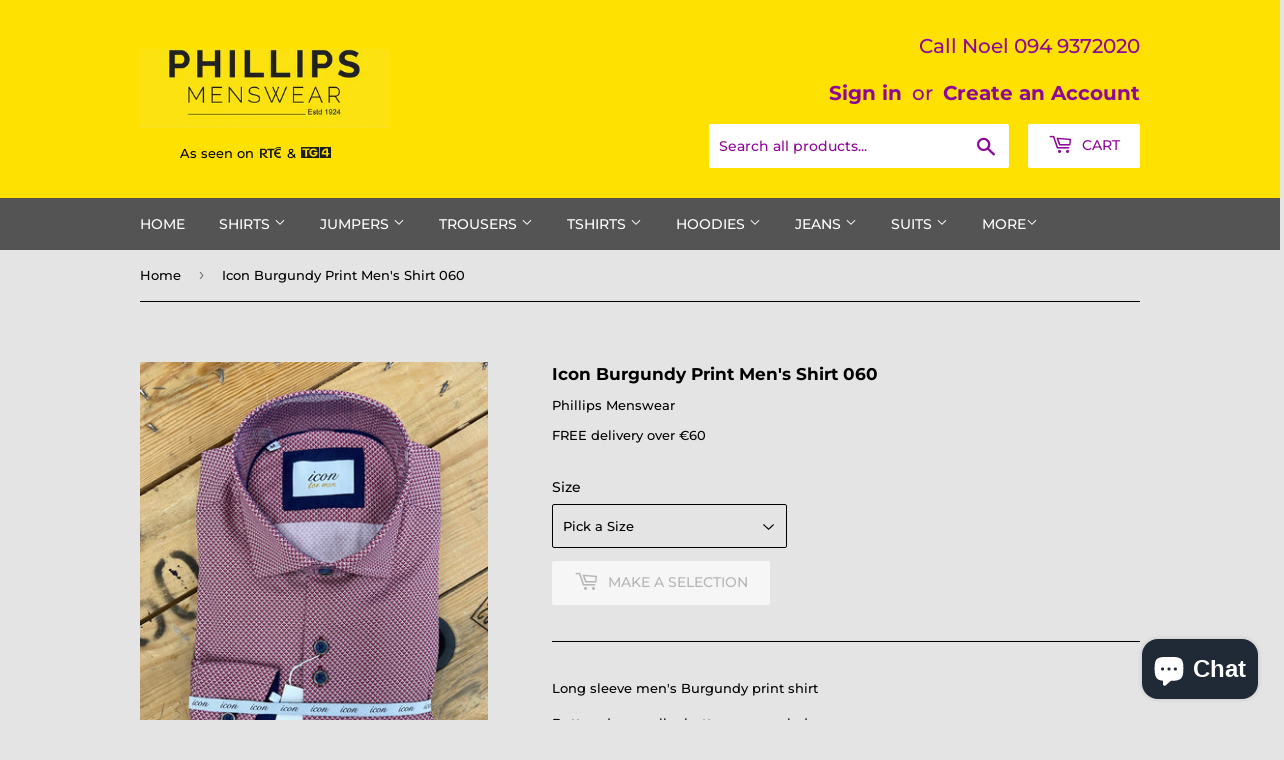

--- FILE ---
content_type: text/html; charset=utf-8
request_url: https://www.phillipsmenswear.ie/products/icon-burgundy-print-mens-shirt-060
body_size: 30262
content:
<!doctype html>
<html class="no-touch no-js" lang="en">
<head>
<meta name="google-site-verification" content="iDo8nHBaRd12JngptlKRPdq494l_gHASYwP9g6S58og" /> 
<meta name="facebook-domain-verification" content="0lqc6gncwlglz1i3yfpwubxtgcq31b" />
<meta name="google-site-verification" content="lmx-inDipxmDymw3qMyIKnPg5f-HWDeDELSp4vBZaDo />
  <script>(function(H){H.className=H.className.replace(/\bno-js\b/,'js')})(document.documentElement)</script>
  <!-- Basic page needs ================================================== -->
  <meta charset="utf-8">
  <meta http-equiv="X-UA-Compatible" content="IE=edge,chrome=1">

  
  <link rel="shortcut icon" href="//www.phillipsmenswear.ie/cdn/shop/files/Facebook_Phillips-Menswear-Logo_32x32.png?v=1650212828" type="image/png" />
  

  <!-- Title and description ================================================== -->
  <title>
  Icon Burgundy Print Men&#39;s Shirt 060 &ndash; Phillips Menswear
  </title>                                                                                           

 <!-- Global site tag (gtag.js) - Google Analytics -->
<script async src="https://www.googletagmanager.com/gtag/js?id=G-8S9D01S1NR"></script>
<script>
  window.dataLayer = window.dataLayer || [];
  function gtag(){dataLayer.push(arguments);}
  gtag('js', new Date());

  gtag('config', 'G-8S9D01S1NR');
</script>                                                                                            
  
    <meta name="description" content="Long sleeve men&#39;s Burgundy print shirt Button down collar buttons concealed Contrast trim on collar and cuffs Slim fitting tailored body Adjustable cuff fastening Extra soft fabric makes this shirt breathable Dress up shirt or casual with denims Machine wash">
  

  <!-- Product meta ================================================== -->
  <!-- /snippets/social-meta-tags.liquid -->




<meta property="og:site_name" content="Phillips Menswear">
<meta property="og:url" content="https://www.phillipsmenswear.ie/products/icon-burgundy-print-mens-shirt-060">
<meta property="og:title" content="Icon Burgundy Print Men&#39;s Shirt 060">
<meta property="og:type" content="product">
<meta property="og:description" content="Long sleeve men&#39;s Burgundy print shirt Button down collar buttons concealed Contrast trim on collar and cuffs Slim fitting tailored body Adjustable cuff fastening Extra soft fabric makes this shirt breathable Dress up shirt or casual with denims Machine wash">

  <meta property="og:price:amount" content="59,99">
  <meta property="og:price:currency" content="EUR">

<meta property="og:image" content="http://www.phillipsmenswear.ie/cdn/shop/files/IMG-2866_1200x1200.heic?v=1693918786"><meta property="og:image" content="http://www.phillipsmenswear.ie/cdn/shop/files/IMG-2867_1200x1200.heic?v=1693918786"><meta property="og:image" content="http://www.phillipsmenswear.ie/cdn/shop/files/IMG-2868_1200x1200.heic?v=1693918787">
<meta property="og:image:secure_url" content="https://www.phillipsmenswear.ie/cdn/shop/files/IMG-2866_1200x1200.heic?v=1693918786"><meta property="og:image:secure_url" content="https://www.phillipsmenswear.ie/cdn/shop/files/IMG-2867_1200x1200.heic?v=1693918786"><meta property="og:image:secure_url" content="https://www.phillipsmenswear.ie/cdn/shop/files/IMG-2868_1200x1200.heic?v=1693918787">


<meta name="twitter:card" content="summary_large_image">
<meta name="twitter:title" content="Icon Burgundy Print Men&#39;s Shirt 060">
<meta name="twitter:description" content="Long sleeve men&#39;s Burgundy print shirt Button down collar buttons concealed Contrast trim on collar and cuffs Slim fitting tailored body Adjustable cuff fastening Extra soft fabric makes this shirt breathable Dress up shirt or casual with denims Machine wash">


  <!-- Helpers ================================================== -->
  <link rel="canonical" href="https://www.phillipsmenswear.ie/products/icon-burgundy-print-mens-shirt-060">
  <meta name="viewport" content="width=device-width,initial-scale=1">

  <!-- CSS ================================================== -->
  <link href="//www.phillipsmenswear.ie/cdn/shop/t/11/assets/theme.scss.css?v=27186068913440681681768571059" rel="stylesheet" type="text/css" media="all" />

  <!-- Header hook for plugins ================================================== -->
  <script>window.performance && window.performance.mark && window.performance.mark('shopify.content_for_header.start');</script><meta name="google-site-verification" content="lmx-inDipxmDymw3qMyIKnPg5f-HWDeDELSp4vBZaDo">
<meta id="shopify-digital-wallet" name="shopify-digital-wallet" content="/52915175586/digital_wallets/dialog">
<meta name="shopify-checkout-api-token" content="fbf23a977cd56570476e48e80530ee5a">
<meta id="in-context-paypal-metadata" data-shop-id="52915175586" data-venmo-supported="false" data-environment="production" data-locale="en_US" data-paypal-v4="true" data-currency="EUR">
<link rel="alternate" type="application/json+oembed" href="https://www.phillipsmenswear.ie/products/icon-burgundy-print-mens-shirt-060.oembed">
<script async="async" src="/checkouts/internal/preloads.js?locale=en-IE"></script>
<link rel="preconnect" href="https://shop.app" crossorigin="anonymous">
<script async="async" src="https://shop.app/checkouts/internal/preloads.js?locale=en-IE&shop_id=52915175586" crossorigin="anonymous"></script>
<script id="apple-pay-shop-capabilities" type="application/json">{"shopId":52915175586,"countryCode":"IE","currencyCode":"EUR","merchantCapabilities":["supports3DS"],"merchantId":"gid:\/\/shopify\/Shop\/52915175586","merchantName":"Phillips Menswear","requiredBillingContactFields":["postalAddress","email","phone"],"requiredShippingContactFields":["postalAddress","email","phone"],"shippingType":"shipping","supportedNetworks":["visa","maestro","masterCard","amex"],"total":{"type":"pending","label":"Phillips Menswear","amount":"1.00"},"shopifyPaymentsEnabled":true,"supportsSubscriptions":true}</script>
<script id="shopify-features" type="application/json">{"accessToken":"fbf23a977cd56570476e48e80530ee5a","betas":["rich-media-storefront-analytics"],"domain":"www.phillipsmenswear.ie","predictiveSearch":true,"shopId":52915175586,"locale":"en"}</script>
<script>var Shopify = Shopify || {};
Shopify.shop = "phillips-menswear-mayo.myshopify.com";
Shopify.locale = "en";
Shopify.currency = {"active":"EUR","rate":"1.0"};
Shopify.country = "IE";
Shopify.theme = {"name":"Supply (with RTE badge in header, 29.03.21)","id":121301172386,"schema_name":"Supply","schema_version":"9.2.3","theme_store_id":679,"role":"main"};
Shopify.theme.handle = "null";
Shopify.theme.style = {"id":null,"handle":null};
Shopify.cdnHost = "www.phillipsmenswear.ie/cdn";
Shopify.routes = Shopify.routes || {};
Shopify.routes.root = "/";</script>
<script type="module">!function(o){(o.Shopify=o.Shopify||{}).modules=!0}(window);</script>
<script>!function(o){function n(){var o=[];function n(){o.push(Array.prototype.slice.apply(arguments))}return n.q=o,n}var t=o.Shopify=o.Shopify||{};t.loadFeatures=n(),t.autoloadFeatures=n()}(window);</script>
<script>
  window.ShopifyPay = window.ShopifyPay || {};
  window.ShopifyPay.apiHost = "shop.app\/pay";
  window.ShopifyPay.redirectState = null;
</script>
<script id="shop-js-analytics" type="application/json">{"pageType":"product"}</script>
<script defer="defer" async type="module" src="//www.phillipsmenswear.ie/cdn/shopifycloud/shop-js/modules/v2/client.init-shop-cart-sync_BdyHc3Nr.en.esm.js"></script>
<script defer="defer" async type="module" src="//www.phillipsmenswear.ie/cdn/shopifycloud/shop-js/modules/v2/chunk.common_Daul8nwZ.esm.js"></script>
<script type="module">
  await import("//www.phillipsmenswear.ie/cdn/shopifycloud/shop-js/modules/v2/client.init-shop-cart-sync_BdyHc3Nr.en.esm.js");
await import("//www.phillipsmenswear.ie/cdn/shopifycloud/shop-js/modules/v2/chunk.common_Daul8nwZ.esm.js");

  window.Shopify.SignInWithShop?.initShopCartSync?.({"fedCMEnabled":true,"windoidEnabled":true});

</script>
<script>
  window.Shopify = window.Shopify || {};
  if (!window.Shopify.featureAssets) window.Shopify.featureAssets = {};
  window.Shopify.featureAssets['shop-js'] = {"shop-cart-sync":["modules/v2/client.shop-cart-sync_QYOiDySF.en.esm.js","modules/v2/chunk.common_Daul8nwZ.esm.js"],"init-fed-cm":["modules/v2/client.init-fed-cm_DchLp9rc.en.esm.js","modules/v2/chunk.common_Daul8nwZ.esm.js"],"shop-button":["modules/v2/client.shop-button_OV7bAJc5.en.esm.js","modules/v2/chunk.common_Daul8nwZ.esm.js"],"init-windoid":["modules/v2/client.init-windoid_DwxFKQ8e.en.esm.js","modules/v2/chunk.common_Daul8nwZ.esm.js"],"shop-cash-offers":["modules/v2/client.shop-cash-offers_DWtL6Bq3.en.esm.js","modules/v2/chunk.common_Daul8nwZ.esm.js","modules/v2/chunk.modal_CQq8HTM6.esm.js"],"shop-toast-manager":["modules/v2/client.shop-toast-manager_CX9r1SjA.en.esm.js","modules/v2/chunk.common_Daul8nwZ.esm.js"],"init-shop-email-lookup-coordinator":["modules/v2/client.init-shop-email-lookup-coordinator_UhKnw74l.en.esm.js","modules/v2/chunk.common_Daul8nwZ.esm.js"],"pay-button":["modules/v2/client.pay-button_DzxNnLDY.en.esm.js","modules/v2/chunk.common_Daul8nwZ.esm.js"],"avatar":["modules/v2/client.avatar_BTnouDA3.en.esm.js"],"init-shop-cart-sync":["modules/v2/client.init-shop-cart-sync_BdyHc3Nr.en.esm.js","modules/v2/chunk.common_Daul8nwZ.esm.js"],"shop-login-button":["modules/v2/client.shop-login-button_D8B466_1.en.esm.js","modules/v2/chunk.common_Daul8nwZ.esm.js","modules/v2/chunk.modal_CQq8HTM6.esm.js"],"init-customer-accounts-sign-up":["modules/v2/client.init-customer-accounts-sign-up_C8fpPm4i.en.esm.js","modules/v2/client.shop-login-button_D8B466_1.en.esm.js","modules/v2/chunk.common_Daul8nwZ.esm.js","modules/v2/chunk.modal_CQq8HTM6.esm.js"],"init-shop-for-new-customer-accounts":["modules/v2/client.init-shop-for-new-customer-accounts_CVTO0Ztu.en.esm.js","modules/v2/client.shop-login-button_D8B466_1.en.esm.js","modules/v2/chunk.common_Daul8nwZ.esm.js","modules/v2/chunk.modal_CQq8HTM6.esm.js"],"init-customer-accounts":["modules/v2/client.init-customer-accounts_dRgKMfrE.en.esm.js","modules/v2/client.shop-login-button_D8B466_1.en.esm.js","modules/v2/chunk.common_Daul8nwZ.esm.js","modules/v2/chunk.modal_CQq8HTM6.esm.js"],"shop-follow-button":["modules/v2/client.shop-follow-button_CkZpjEct.en.esm.js","modules/v2/chunk.common_Daul8nwZ.esm.js","modules/v2/chunk.modal_CQq8HTM6.esm.js"],"lead-capture":["modules/v2/client.lead-capture_BntHBhfp.en.esm.js","modules/v2/chunk.common_Daul8nwZ.esm.js","modules/v2/chunk.modal_CQq8HTM6.esm.js"],"checkout-modal":["modules/v2/client.checkout-modal_CfxcYbTm.en.esm.js","modules/v2/chunk.common_Daul8nwZ.esm.js","modules/v2/chunk.modal_CQq8HTM6.esm.js"],"shop-login":["modules/v2/client.shop-login_Da4GZ2H6.en.esm.js","modules/v2/chunk.common_Daul8nwZ.esm.js","modules/v2/chunk.modal_CQq8HTM6.esm.js"],"payment-terms":["modules/v2/client.payment-terms_MV4M3zvL.en.esm.js","modules/v2/chunk.common_Daul8nwZ.esm.js","modules/v2/chunk.modal_CQq8HTM6.esm.js"]};
</script>
<script>(function() {
  var isLoaded = false;
  function asyncLoad() {
    if (isLoaded) return;
    isLoaded = true;
    var urls = ["https:\/\/static.klaviyo.com\/onsite\/js\/klaviyo.js?company_id=RWx4cs\u0026shop=phillips-menswear-mayo.myshopify.com","https:\/\/static.klaviyo.com\/onsite\/js\/klaviyo.js?company_id=RWx4cs\u0026shop=phillips-menswear-mayo.myshopify.com","https:\/\/static.klaviyo.com\/onsite\/js\/klaviyo.js?company_id=XyMGfS\u0026shop=phillips-menswear-mayo.myshopify.com","https:\/\/static.klaviyo.com\/onsite\/js\/klaviyo.js?company_id=XyMGfS\u0026shop=phillips-menswear-mayo.myshopify.com"];
    for (var i = 0; i < urls.length; i++) {
      var s = document.createElement('script');
      s.type = 'text/javascript';
      s.async = true;
      s.src = urls[i];
      var x = document.getElementsByTagName('script')[0];
      x.parentNode.insertBefore(s, x);
    }
  };
  if(window.attachEvent) {
    window.attachEvent('onload', asyncLoad);
  } else {
    window.addEventListener('load', asyncLoad, false);
  }
})();</script>
<script id="__st">var __st={"a":52915175586,"offset":0,"reqid":"5b6b9de0-5fc0-4d33-8547-59c04444f480-1768967062","pageurl":"www.phillipsmenswear.ie\/products\/icon-burgundy-print-mens-shirt-060","u":"c3b20e7017b3","p":"product","rtyp":"product","rid":8677760729417};</script>
<script>window.ShopifyPaypalV4VisibilityTracking = true;</script>
<script id="form-persister">!function(){'use strict';const t='contact',e='new_comment',n=[[t,t],['blogs',e],['comments',e],[t,'customer']],o='password',r='form_key',c=['recaptcha-v3-token','g-recaptcha-response','h-captcha-response',o],s=()=>{try{return window.sessionStorage}catch{return}},i='__shopify_v',u=t=>t.elements[r],a=function(){const t=[...n].map((([t,e])=>`form[action*='/${t}']:not([data-nocaptcha='true']) input[name='form_type'][value='${e}']`)).join(',');var e;return e=t,()=>e?[...document.querySelectorAll(e)].map((t=>t.form)):[]}();function m(t){const e=u(t);a().includes(t)&&(!e||!e.value)&&function(t){try{if(!s())return;!function(t){const e=s();if(!e)return;const n=u(t);if(!n)return;const o=n.value;o&&e.removeItem(o)}(t);const e=Array.from(Array(32),(()=>Math.random().toString(36)[2])).join('');!function(t,e){u(t)||t.append(Object.assign(document.createElement('input'),{type:'hidden',name:r})),t.elements[r].value=e}(t,e),function(t,e){const n=s();if(!n)return;const r=[...t.querySelectorAll(`input[type='${o}']`)].map((({name:t})=>t)),u=[...c,...r],a={};for(const[o,c]of new FormData(t).entries())u.includes(o)||(a[o]=c);n.setItem(e,JSON.stringify({[i]:1,action:t.action,data:a}))}(t,e)}catch(e){console.error('failed to persist form',e)}}(t)}const f=t=>{if('true'===t.dataset.persistBound)return;const e=function(t,e){const n=function(t){return'function'==typeof t.submit?t.submit:HTMLFormElement.prototype.submit}(t).bind(t);return function(){let t;return()=>{t||(t=!0,(()=>{try{e(),n()}catch(t){(t=>{console.error('form submit failed',t)})(t)}})(),setTimeout((()=>t=!1),250))}}()}(t,(()=>{m(t)}));!function(t,e){if('function'==typeof t.submit&&'function'==typeof e)try{t.submit=e}catch{}}(t,e),t.addEventListener('submit',(t=>{t.preventDefault(),e()})),t.dataset.persistBound='true'};!function(){function t(t){const e=(t=>{const e=t.target;return e instanceof HTMLFormElement?e:e&&e.form})(t);e&&m(e)}document.addEventListener('submit',t),document.addEventListener('DOMContentLoaded',(()=>{const e=a();for(const t of e)f(t);var n;n=document.body,new window.MutationObserver((t=>{for(const e of t)if('childList'===e.type&&e.addedNodes.length)for(const t of e.addedNodes)1===t.nodeType&&'FORM'===t.tagName&&a().includes(t)&&f(t)})).observe(n,{childList:!0,subtree:!0,attributes:!1}),document.removeEventListener('submit',t)}))}()}();</script>
<script integrity="sha256-4kQ18oKyAcykRKYeNunJcIwy7WH5gtpwJnB7kiuLZ1E=" data-source-attribution="shopify.loadfeatures" defer="defer" src="//www.phillipsmenswear.ie/cdn/shopifycloud/storefront/assets/storefront/load_feature-a0a9edcb.js" crossorigin="anonymous"></script>
<script crossorigin="anonymous" defer="defer" src="//www.phillipsmenswear.ie/cdn/shopifycloud/storefront/assets/shopify_pay/storefront-65b4c6d7.js?v=20250812"></script>
<script data-source-attribution="shopify.dynamic_checkout.dynamic.init">var Shopify=Shopify||{};Shopify.PaymentButton=Shopify.PaymentButton||{isStorefrontPortableWallets:!0,init:function(){window.Shopify.PaymentButton.init=function(){};var t=document.createElement("script");t.src="https://www.phillipsmenswear.ie/cdn/shopifycloud/portable-wallets/latest/portable-wallets.en.js",t.type="module",document.head.appendChild(t)}};
</script>
<script data-source-attribution="shopify.dynamic_checkout.buyer_consent">
  function portableWalletsHideBuyerConsent(e){var t=document.getElementById("shopify-buyer-consent"),n=document.getElementById("shopify-subscription-policy-button");t&&n&&(t.classList.add("hidden"),t.setAttribute("aria-hidden","true"),n.removeEventListener("click",e))}function portableWalletsShowBuyerConsent(e){var t=document.getElementById("shopify-buyer-consent"),n=document.getElementById("shopify-subscription-policy-button");t&&n&&(t.classList.remove("hidden"),t.removeAttribute("aria-hidden"),n.addEventListener("click",e))}window.Shopify?.PaymentButton&&(window.Shopify.PaymentButton.hideBuyerConsent=portableWalletsHideBuyerConsent,window.Shopify.PaymentButton.showBuyerConsent=portableWalletsShowBuyerConsent);
</script>
<script>
  function portableWalletsCleanup(e){e&&e.src&&console.error("Failed to load portable wallets script "+e.src);var t=document.querySelectorAll("shopify-accelerated-checkout .shopify-payment-button__skeleton, shopify-accelerated-checkout-cart .wallet-cart-button__skeleton"),e=document.getElementById("shopify-buyer-consent");for(let e=0;e<t.length;e++)t[e].remove();e&&e.remove()}function portableWalletsNotLoadedAsModule(e){e instanceof ErrorEvent&&"string"==typeof e.message&&e.message.includes("import.meta")&&"string"==typeof e.filename&&e.filename.includes("portable-wallets")&&(window.removeEventListener("error",portableWalletsNotLoadedAsModule),window.Shopify.PaymentButton.failedToLoad=e,"loading"===document.readyState?document.addEventListener("DOMContentLoaded",window.Shopify.PaymentButton.init):window.Shopify.PaymentButton.init())}window.addEventListener("error",portableWalletsNotLoadedAsModule);
</script>

<script type="module" src="https://www.phillipsmenswear.ie/cdn/shopifycloud/portable-wallets/latest/portable-wallets.en.js" onError="portableWalletsCleanup(this)" crossorigin="anonymous"></script>
<script nomodule>
  document.addEventListener("DOMContentLoaded", portableWalletsCleanup);
</script>

<link id="shopify-accelerated-checkout-styles" rel="stylesheet" media="screen" href="https://www.phillipsmenswear.ie/cdn/shopifycloud/portable-wallets/latest/accelerated-checkout-backwards-compat.css" crossorigin="anonymous">
<style id="shopify-accelerated-checkout-cart">
        #shopify-buyer-consent {
  margin-top: 1em;
  display: inline-block;
  width: 100%;
}

#shopify-buyer-consent.hidden {
  display: none;
}

#shopify-subscription-policy-button {
  background: none;
  border: none;
  padding: 0;
  text-decoration: underline;
  font-size: inherit;
  cursor: pointer;
}

#shopify-subscription-policy-button::before {
  box-shadow: none;
}

      </style>

<script>window.performance && window.performance.mark && window.performance.mark('shopify.content_for_header.end');</script>

  
  

  <script src="//www.phillipsmenswear.ie/cdn/shop/t/11/assets/jquery-2.2.3.min.js?v=58211863146907186831617034011" type="text/javascript"></script>

  <script src="//www.phillipsmenswear.ie/cdn/shop/t/11/assets/lazysizes.min.js?v=8147953233334221341617034012" async="async"></script>
  <script src="//www.phillipsmenswear.ie/cdn/shop/t/11/assets/vendor.js?v=106177282645720727331617034015" defer="defer"></script>
  <script src="//www.phillipsmenswear.ie/cdn/shop/t/11/assets/theme.js?v=180873708375727029841617034026" defer="defer"></script>

<script src="https://cdn.shopify.com/extensions/e8878072-2f6b-4e89-8082-94b04320908d/inbox-1254/assets/inbox-chat-loader.js" type="text/javascript" defer="defer"></script>
<link href="https://monorail-edge.shopifysvc.com" rel="dns-prefetch">
<script>(function(){if ("sendBeacon" in navigator && "performance" in window) {try {var session_token_from_headers = performance.getEntriesByType('navigation')[0].serverTiming.find(x => x.name == '_s').description;} catch {var session_token_from_headers = undefined;}var session_cookie_matches = document.cookie.match(/_shopify_s=([^;]*)/);var session_token_from_cookie = session_cookie_matches && session_cookie_matches.length === 2 ? session_cookie_matches[1] : "";var session_token = session_token_from_headers || session_token_from_cookie || "";function handle_abandonment_event(e) {var entries = performance.getEntries().filter(function(entry) {return /monorail-edge.shopifysvc.com/.test(entry.name);});if (!window.abandonment_tracked && entries.length === 0) {window.abandonment_tracked = true;var currentMs = Date.now();var navigation_start = performance.timing.navigationStart;var payload = {shop_id: 52915175586,url: window.location.href,navigation_start,duration: currentMs - navigation_start,session_token,page_type: "product"};window.navigator.sendBeacon("https://monorail-edge.shopifysvc.com/v1/produce", JSON.stringify({schema_id: "online_store_buyer_site_abandonment/1.1",payload: payload,metadata: {event_created_at_ms: currentMs,event_sent_at_ms: currentMs}}));}}window.addEventListener('pagehide', handle_abandonment_event);}}());</script>
<script id="web-pixels-manager-setup">(function e(e,d,r,n,o){if(void 0===o&&(o={}),!Boolean(null===(a=null===(i=window.Shopify)||void 0===i?void 0:i.analytics)||void 0===a?void 0:a.replayQueue)){var i,a;window.Shopify=window.Shopify||{};var t=window.Shopify;t.analytics=t.analytics||{};var s=t.analytics;s.replayQueue=[],s.publish=function(e,d,r){return s.replayQueue.push([e,d,r]),!0};try{self.performance.mark("wpm:start")}catch(e){}var l=function(){var e={modern:/Edge?\/(1{2}[4-9]|1[2-9]\d|[2-9]\d{2}|\d{4,})\.\d+(\.\d+|)|Firefox\/(1{2}[4-9]|1[2-9]\d|[2-9]\d{2}|\d{4,})\.\d+(\.\d+|)|Chrom(ium|e)\/(9{2}|\d{3,})\.\d+(\.\d+|)|(Maci|X1{2}).+ Version\/(15\.\d+|(1[6-9]|[2-9]\d|\d{3,})\.\d+)([,.]\d+|)( \(\w+\)|)( Mobile\/\w+|) Safari\/|Chrome.+OPR\/(9{2}|\d{3,})\.\d+\.\d+|(CPU[ +]OS|iPhone[ +]OS|CPU[ +]iPhone|CPU IPhone OS|CPU iPad OS)[ +]+(15[._]\d+|(1[6-9]|[2-9]\d|\d{3,})[._]\d+)([._]\d+|)|Android:?[ /-](13[3-9]|1[4-9]\d|[2-9]\d{2}|\d{4,})(\.\d+|)(\.\d+|)|Android.+Firefox\/(13[5-9]|1[4-9]\d|[2-9]\d{2}|\d{4,})\.\d+(\.\d+|)|Android.+Chrom(ium|e)\/(13[3-9]|1[4-9]\d|[2-9]\d{2}|\d{4,})\.\d+(\.\d+|)|SamsungBrowser\/([2-9]\d|\d{3,})\.\d+/,legacy:/Edge?\/(1[6-9]|[2-9]\d|\d{3,})\.\d+(\.\d+|)|Firefox\/(5[4-9]|[6-9]\d|\d{3,})\.\d+(\.\d+|)|Chrom(ium|e)\/(5[1-9]|[6-9]\d|\d{3,})\.\d+(\.\d+|)([\d.]+$|.*Safari\/(?![\d.]+ Edge\/[\d.]+$))|(Maci|X1{2}).+ Version\/(10\.\d+|(1[1-9]|[2-9]\d|\d{3,})\.\d+)([,.]\d+|)( \(\w+\)|)( Mobile\/\w+|) Safari\/|Chrome.+OPR\/(3[89]|[4-9]\d|\d{3,})\.\d+\.\d+|(CPU[ +]OS|iPhone[ +]OS|CPU[ +]iPhone|CPU IPhone OS|CPU iPad OS)[ +]+(10[._]\d+|(1[1-9]|[2-9]\d|\d{3,})[._]\d+)([._]\d+|)|Android:?[ /-](13[3-9]|1[4-9]\d|[2-9]\d{2}|\d{4,})(\.\d+|)(\.\d+|)|Mobile Safari.+OPR\/([89]\d|\d{3,})\.\d+\.\d+|Android.+Firefox\/(13[5-9]|1[4-9]\d|[2-9]\d{2}|\d{4,})\.\d+(\.\d+|)|Android.+Chrom(ium|e)\/(13[3-9]|1[4-9]\d|[2-9]\d{2}|\d{4,})\.\d+(\.\d+|)|Android.+(UC? ?Browser|UCWEB|U3)[ /]?(15\.([5-9]|\d{2,})|(1[6-9]|[2-9]\d|\d{3,})\.\d+)\.\d+|SamsungBrowser\/(5\.\d+|([6-9]|\d{2,})\.\d+)|Android.+MQ{2}Browser\/(14(\.(9|\d{2,})|)|(1[5-9]|[2-9]\d|\d{3,})(\.\d+|))(\.\d+|)|K[Aa][Ii]OS\/(3\.\d+|([4-9]|\d{2,})\.\d+)(\.\d+|)/},d=e.modern,r=e.legacy,n=navigator.userAgent;return n.match(d)?"modern":n.match(r)?"legacy":"unknown"}(),u="modern"===l?"modern":"legacy",c=(null!=n?n:{modern:"",legacy:""})[u],f=function(e){return[e.baseUrl,"/wpm","/b",e.hashVersion,"modern"===e.buildTarget?"m":"l",".js"].join("")}({baseUrl:d,hashVersion:r,buildTarget:u}),m=function(e){var d=e.version,r=e.bundleTarget,n=e.surface,o=e.pageUrl,i=e.monorailEndpoint;return{emit:function(e){var a=e.status,t=e.errorMsg,s=(new Date).getTime(),l=JSON.stringify({metadata:{event_sent_at_ms:s},events:[{schema_id:"web_pixels_manager_load/3.1",payload:{version:d,bundle_target:r,page_url:o,status:a,surface:n,error_msg:t},metadata:{event_created_at_ms:s}}]});if(!i)return console&&console.warn&&console.warn("[Web Pixels Manager] No Monorail endpoint provided, skipping logging."),!1;try{return self.navigator.sendBeacon.bind(self.navigator)(i,l)}catch(e){}var u=new XMLHttpRequest;try{return u.open("POST",i,!0),u.setRequestHeader("Content-Type","text/plain"),u.send(l),!0}catch(e){return console&&console.warn&&console.warn("[Web Pixels Manager] Got an unhandled error while logging to Monorail."),!1}}}}({version:r,bundleTarget:l,surface:e.surface,pageUrl:self.location.href,monorailEndpoint:e.monorailEndpoint});try{o.browserTarget=l,function(e){var d=e.src,r=e.async,n=void 0===r||r,o=e.onload,i=e.onerror,a=e.sri,t=e.scriptDataAttributes,s=void 0===t?{}:t,l=document.createElement("script"),u=document.querySelector("head"),c=document.querySelector("body");if(l.async=n,l.src=d,a&&(l.integrity=a,l.crossOrigin="anonymous"),s)for(var f in s)if(Object.prototype.hasOwnProperty.call(s,f))try{l.dataset[f]=s[f]}catch(e){}if(o&&l.addEventListener("load",o),i&&l.addEventListener("error",i),u)u.appendChild(l);else{if(!c)throw new Error("Did not find a head or body element to append the script");c.appendChild(l)}}({src:f,async:!0,onload:function(){if(!function(){var e,d;return Boolean(null===(d=null===(e=window.Shopify)||void 0===e?void 0:e.analytics)||void 0===d?void 0:d.initialized)}()){var d=window.webPixelsManager.init(e)||void 0;if(d){var r=window.Shopify.analytics;r.replayQueue.forEach((function(e){var r=e[0],n=e[1],o=e[2];d.publishCustomEvent(r,n,o)})),r.replayQueue=[],r.publish=d.publishCustomEvent,r.visitor=d.visitor,r.initialized=!0}}},onerror:function(){return m.emit({status:"failed",errorMsg:"".concat(f," has failed to load")})},sri:function(e){var d=/^sha384-[A-Za-z0-9+/=]+$/;return"string"==typeof e&&d.test(e)}(c)?c:"",scriptDataAttributes:o}),m.emit({status:"loading"})}catch(e){m.emit({status:"failed",errorMsg:(null==e?void 0:e.message)||"Unknown error"})}}})({shopId: 52915175586,storefrontBaseUrl: "https://www.phillipsmenswear.ie",extensionsBaseUrl: "https://extensions.shopifycdn.com/cdn/shopifycloud/web-pixels-manager",monorailEndpoint: "https://monorail-edge.shopifysvc.com/unstable/produce_batch",surface: "storefront-renderer",enabledBetaFlags: ["2dca8a86"],webPixelsConfigList: [{"id":"906068297","configuration":"{\"config\":\"{\\\"pixel_id\\\":\\\"G-8S9D01S1NR\\\",\\\"target_country\\\":\\\"IE\\\",\\\"gtag_events\\\":[{\\\"type\\\":\\\"begin_checkout\\\",\\\"action_label\\\":\\\"G-8S9D01S1NR\\\"},{\\\"type\\\":\\\"search\\\",\\\"action_label\\\":\\\"G-8S9D01S1NR\\\"},{\\\"type\\\":\\\"view_item\\\",\\\"action_label\\\":[\\\"G-8S9D01S1NR\\\",\\\"MC-D48S69XXE5\\\"]},{\\\"type\\\":\\\"purchase\\\",\\\"action_label\\\":[\\\"G-8S9D01S1NR\\\",\\\"MC-D48S69XXE5\\\"]},{\\\"type\\\":\\\"page_view\\\",\\\"action_label\\\":[\\\"G-8S9D01S1NR\\\",\\\"MC-D48S69XXE5\\\"]},{\\\"type\\\":\\\"add_payment_info\\\",\\\"action_label\\\":\\\"G-8S9D01S1NR\\\"},{\\\"type\\\":\\\"add_to_cart\\\",\\\"action_label\\\":\\\"G-8S9D01S1NR\\\"}],\\\"enable_monitoring_mode\\\":false}\"}","eventPayloadVersion":"v1","runtimeContext":"OPEN","scriptVersion":"b2a88bafab3e21179ed38636efcd8a93","type":"APP","apiClientId":1780363,"privacyPurposes":[],"dataSharingAdjustments":{"protectedCustomerApprovalScopes":["read_customer_address","read_customer_email","read_customer_name","read_customer_personal_data","read_customer_phone"]}},{"id":"312312137","configuration":"{\"pixel_id\":\"177560393949084\",\"pixel_type\":\"facebook_pixel\",\"metaapp_system_user_token\":\"-\"}","eventPayloadVersion":"v1","runtimeContext":"OPEN","scriptVersion":"ca16bc87fe92b6042fbaa3acc2fbdaa6","type":"APP","apiClientId":2329312,"privacyPurposes":["ANALYTICS","MARKETING","SALE_OF_DATA"],"dataSharingAdjustments":{"protectedCustomerApprovalScopes":["read_customer_address","read_customer_email","read_customer_name","read_customer_personal_data","read_customer_phone"]}},{"id":"shopify-app-pixel","configuration":"{}","eventPayloadVersion":"v1","runtimeContext":"STRICT","scriptVersion":"0450","apiClientId":"shopify-pixel","type":"APP","privacyPurposes":["ANALYTICS","MARKETING"]},{"id":"shopify-custom-pixel","eventPayloadVersion":"v1","runtimeContext":"LAX","scriptVersion":"0450","apiClientId":"shopify-pixel","type":"CUSTOM","privacyPurposes":["ANALYTICS","MARKETING"]}],isMerchantRequest: false,initData: {"shop":{"name":"Phillips Menswear","paymentSettings":{"currencyCode":"EUR"},"myshopifyDomain":"phillips-menswear-mayo.myshopify.com","countryCode":"IE","storefrontUrl":"https:\/\/www.phillipsmenswear.ie"},"customer":null,"cart":null,"checkout":null,"productVariants":[{"price":{"amount":59.99,"currencyCode":"EUR"},"product":{"title":"Icon Burgundy Print Men's Shirt 060","vendor":"Phillips Menswear","id":"8677760729417","untranslatedTitle":"Icon Burgundy Print Men's Shirt 060","url":"\/products\/icon-burgundy-print-mens-shirt-060","type":""},"id":"48725938504009","image":{"src":"\/\/www.phillipsmenswear.ie\/cdn\/shop\/files\/IMG-2866.heic?v=1693918786"},"sku":null,"title":"Size Small","untranslatedTitle":"Size Small"},{"price":{"amount":59.99,"currencyCode":"EUR"},"product":{"title":"Icon Burgundy Print Men's Shirt 060","vendor":"Phillips Menswear","id":"8677760729417","untranslatedTitle":"Icon Burgundy Print Men's Shirt 060","url":"\/products\/icon-burgundy-print-mens-shirt-060","type":""},"id":"48725938536777","image":{"src":"\/\/www.phillipsmenswear.ie\/cdn\/shop\/files\/IMG-2866.heic?v=1693918786"},"sku":null,"title":"Size Medium","untranslatedTitle":"Size Medium"},{"price":{"amount":59.99,"currencyCode":"EUR"},"product":{"title":"Icon Burgundy Print Men's Shirt 060","vendor":"Phillips Menswear","id":"8677760729417","untranslatedTitle":"Icon Burgundy Print Men's Shirt 060","url":"\/products\/icon-burgundy-print-mens-shirt-060","type":""},"id":"48725938569545","image":{"src":"\/\/www.phillipsmenswear.ie\/cdn\/shop\/files\/IMG-2866.heic?v=1693918786"},"sku":null,"title":"Size Large","untranslatedTitle":"Size Large"},{"price":{"amount":59.99,"currencyCode":"EUR"},"product":{"title":"Icon Burgundy Print Men's Shirt 060","vendor":"Phillips Menswear","id":"8677760729417","untranslatedTitle":"Icon Burgundy Print Men's Shirt 060","url":"\/products\/icon-burgundy-print-mens-shirt-060","type":""},"id":"48725938602313","image":{"src":"\/\/www.phillipsmenswear.ie\/cdn\/shop\/files\/IMG-2866.heic?v=1693918786"},"sku":null,"title":"Size XL","untranslatedTitle":"Size XL"},{"price":{"amount":59.99,"currencyCode":"EUR"},"product":{"title":"Icon Burgundy Print Men's Shirt 060","vendor":"Phillips Menswear","id":"8677760729417","untranslatedTitle":"Icon Burgundy Print Men's Shirt 060","url":"\/products\/icon-burgundy-print-mens-shirt-060","type":""},"id":"48725938635081","image":{"src":"\/\/www.phillipsmenswear.ie\/cdn\/shop\/files\/IMG-2866.heic?v=1693918786"},"sku":null,"title":"Size 2XL","untranslatedTitle":"Size 2XL"}],"purchasingCompany":null},},"https://www.phillipsmenswear.ie/cdn","fcfee988w5aeb613cpc8e4bc33m6693e112",{"modern":"","legacy":""},{"shopId":"52915175586","storefrontBaseUrl":"https:\/\/www.phillipsmenswear.ie","extensionBaseUrl":"https:\/\/extensions.shopifycdn.com\/cdn\/shopifycloud\/web-pixels-manager","surface":"storefront-renderer","enabledBetaFlags":"[\"2dca8a86\"]","isMerchantRequest":"false","hashVersion":"fcfee988w5aeb613cpc8e4bc33m6693e112","publish":"custom","events":"[[\"page_viewed\",{}],[\"product_viewed\",{\"productVariant\":{\"price\":{\"amount\":59.99,\"currencyCode\":\"EUR\"},\"product\":{\"title\":\"Icon Burgundy Print Men's Shirt 060\",\"vendor\":\"Phillips Menswear\",\"id\":\"8677760729417\",\"untranslatedTitle\":\"Icon Burgundy Print Men's Shirt 060\",\"url\":\"\/products\/icon-burgundy-print-mens-shirt-060\",\"type\":\"\"},\"id\":\"48725938569545\",\"image\":{\"src\":\"\/\/www.phillipsmenswear.ie\/cdn\/shop\/files\/IMG-2866.heic?v=1693918786\"},\"sku\":null,\"title\":\"Size Large\",\"untranslatedTitle\":\"Size Large\"}}]]"});</script><script>
  window.ShopifyAnalytics = window.ShopifyAnalytics || {};
  window.ShopifyAnalytics.meta = window.ShopifyAnalytics.meta || {};
  window.ShopifyAnalytics.meta.currency = 'EUR';
  var meta = {"product":{"id":8677760729417,"gid":"gid:\/\/shopify\/Product\/8677760729417","vendor":"Phillips Menswear","type":"","handle":"icon-burgundy-print-mens-shirt-060","variants":[{"id":48725938504009,"price":5999,"name":"Icon Burgundy Print Men's Shirt 060 - Size Small","public_title":"Size Small","sku":null},{"id":48725938536777,"price":5999,"name":"Icon Burgundy Print Men's Shirt 060 - Size Medium","public_title":"Size Medium","sku":null},{"id":48725938569545,"price":5999,"name":"Icon Burgundy Print Men's Shirt 060 - Size Large","public_title":"Size Large","sku":null},{"id":48725938602313,"price":5999,"name":"Icon Burgundy Print Men's Shirt 060 - Size XL","public_title":"Size XL","sku":null},{"id":48725938635081,"price":5999,"name":"Icon Burgundy Print Men's Shirt 060 - Size 2XL","public_title":"Size 2XL","sku":null}],"remote":false},"page":{"pageType":"product","resourceType":"product","resourceId":8677760729417,"requestId":"5b6b9de0-5fc0-4d33-8547-59c04444f480-1768967062"}};
  for (var attr in meta) {
    window.ShopifyAnalytics.meta[attr] = meta[attr];
  }
</script>
<script class="analytics">
  (function () {
    var customDocumentWrite = function(content) {
      var jquery = null;

      if (window.jQuery) {
        jquery = window.jQuery;
      } else if (window.Checkout && window.Checkout.$) {
        jquery = window.Checkout.$;
      }

      if (jquery) {
        jquery('body').append(content);
      }
    };

    var hasLoggedConversion = function(token) {
      if (token) {
        return document.cookie.indexOf('loggedConversion=' + token) !== -1;
      }
      return false;
    }

    var setCookieIfConversion = function(token) {
      if (token) {
        var twoMonthsFromNow = new Date(Date.now());
        twoMonthsFromNow.setMonth(twoMonthsFromNow.getMonth() + 2);

        document.cookie = 'loggedConversion=' + token + '; expires=' + twoMonthsFromNow;
      }
    }

    var trekkie = window.ShopifyAnalytics.lib = window.trekkie = window.trekkie || [];
    if (trekkie.integrations) {
      return;
    }
    trekkie.methods = [
      'identify',
      'page',
      'ready',
      'track',
      'trackForm',
      'trackLink'
    ];
    trekkie.factory = function(method) {
      return function() {
        var args = Array.prototype.slice.call(arguments);
        args.unshift(method);
        trekkie.push(args);
        return trekkie;
      };
    };
    for (var i = 0; i < trekkie.methods.length; i++) {
      var key = trekkie.methods[i];
      trekkie[key] = trekkie.factory(key);
    }
    trekkie.load = function(config) {
      trekkie.config = config || {};
      trekkie.config.initialDocumentCookie = document.cookie;
      var first = document.getElementsByTagName('script')[0];
      var script = document.createElement('script');
      script.type = 'text/javascript';
      script.onerror = function(e) {
        var scriptFallback = document.createElement('script');
        scriptFallback.type = 'text/javascript';
        scriptFallback.onerror = function(error) {
                var Monorail = {
      produce: function produce(monorailDomain, schemaId, payload) {
        var currentMs = new Date().getTime();
        var event = {
          schema_id: schemaId,
          payload: payload,
          metadata: {
            event_created_at_ms: currentMs,
            event_sent_at_ms: currentMs
          }
        };
        return Monorail.sendRequest("https://" + monorailDomain + "/v1/produce", JSON.stringify(event));
      },
      sendRequest: function sendRequest(endpointUrl, payload) {
        // Try the sendBeacon API
        if (window && window.navigator && typeof window.navigator.sendBeacon === 'function' && typeof window.Blob === 'function' && !Monorail.isIos12()) {
          var blobData = new window.Blob([payload], {
            type: 'text/plain'
          });

          if (window.navigator.sendBeacon(endpointUrl, blobData)) {
            return true;
          } // sendBeacon was not successful

        } // XHR beacon

        var xhr = new XMLHttpRequest();

        try {
          xhr.open('POST', endpointUrl);
          xhr.setRequestHeader('Content-Type', 'text/plain');
          xhr.send(payload);
        } catch (e) {
          console.log(e);
        }

        return false;
      },
      isIos12: function isIos12() {
        return window.navigator.userAgent.lastIndexOf('iPhone; CPU iPhone OS 12_') !== -1 || window.navigator.userAgent.lastIndexOf('iPad; CPU OS 12_') !== -1;
      }
    };
    Monorail.produce('monorail-edge.shopifysvc.com',
      'trekkie_storefront_load_errors/1.1',
      {shop_id: 52915175586,
      theme_id: 121301172386,
      app_name: "storefront",
      context_url: window.location.href,
      source_url: "//www.phillipsmenswear.ie/cdn/s/trekkie.storefront.cd680fe47e6c39ca5d5df5f0a32d569bc48c0f27.min.js"});

        };
        scriptFallback.async = true;
        scriptFallback.src = '//www.phillipsmenswear.ie/cdn/s/trekkie.storefront.cd680fe47e6c39ca5d5df5f0a32d569bc48c0f27.min.js';
        first.parentNode.insertBefore(scriptFallback, first);
      };
      script.async = true;
      script.src = '//www.phillipsmenswear.ie/cdn/s/trekkie.storefront.cd680fe47e6c39ca5d5df5f0a32d569bc48c0f27.min.js';
      first.parentNode.insertBefore(script, first);
    };
    trekkie.load(
      {"Trekkie":{"appName":"storefront","development":false,"defaultAttributes":{"shopId":52915175586,"isMerchantRequest":null,"themeId":121301172386,"themeCityHash":"7600978659655538667","contentLanguage":"en","currency":"EUR","eventMetadataId":"118f1b3b-4b87-487d-bffa-b0a7bb432f63"},"isServerSideCookieWritingEnabled":true,"monorailRegion":"shop_domain","enabledBetaFlags":["65f19447"]},"Session Attribution":{},"S2S":{"facebookCapiEnabled":true,"source":"trekkie-storefront-renderer","apiClientId":580111}}
    );

    var loaded = false;
    trekkie.ready(function() {
      if (loaded) return;
      loaded = true;

      window.ShopifyAnalytics.lib = window.trekkie;

      var originalDocumentWrite = document.write;
      document.write = customDocumentWrite;
      try { window.ShopifyAnalytics.merchantGoogleAnalytics.call(this); } catch(error) {};
      document.write = originalDocumentWrite;

      window.ShopifyAnalytics.lib.page(null,{"pageType":"product","resourceType":"product","resourceId":8677760729417,"requestId":"5b6b9de0-5fc0-4d33-8547-59c04444f480-1768967062","shopifyEmitted":true});

      var match = window.location.pathname.match(/checkouts\/(.+)\/(thank_you|post_purchase)/)
      var token = match? match[1]: undefined;
      if (!hasLoggedConversion(token)) {
        setCookieIfConversion(token);
        window.ShopifyAnalytics.lib.track("Viewed Product",{"currency":"EUR","variantId":48725938504009,"productId":8677760729417,"productGid":"gid:\/\/shopify\/Product\/8677760729417","name":"Icon Burgundy Print Men's Shirt 060 - Size Small","price":"59.99","sku":null,"brand":"Phillips Menswear","variant":"Size Small","category":"","nonInteraction":true,"remote":false},undefined,undefined,{"shopifyEmitted":true});
      window.ShopifyAnalytics.lib.track("monorail:\/\/trekkie_storefront_viewed_product\/1.1",{"currency":"EUR","variantId":48725938504009,"productId":8677760729417,"productGid":"gid:\/\/shopify\/Product\/8677760729417","name":"Icon Burgundy Print Men's Shirt 060 - Size Small","price":"59.99","sku":null,"brand":"Phillips Menswear","variant":"Size Small","category":"","nonInteraction":true,"remote":false,"referer":"https:\/\/www.phillipsmenswear.ie\/products\/icon-burgundy-print-mens-shirt-060"});
      }
    });


        var eventsListenerScript = document.createElement('script');
        eventsListenerScript.async = true;
        eventsListenerScript.src = "//www.phillipsmenswear.ie/cdn/shopifycloud/storefront/assets/shop_events_listener-3da45d37.js";
        document.getElementsByTagName('head')[0].appendChild(eventsListenerScript);

})();</script>
  <script>
  if (!window.ga || (window.ga && typeof window.ga !== 'function')) {
    window.ga = function ga() {
      (window.ga.q = window.ga.q || []).push(arguments);
      if (window.Shopify && window.Shopify.analytics && typeof window.Shopify.analytics.publish === 'function') {
        window.Shopify.analytics.publish("ga_stub_called", {}, {sendTo: "google_osp_migration"});
      }
      console.error("Shopify's Google Analytics stub called with:", Array.from(arguments), "\nSee https://help.shopify.com/manual/promoting-marketing/pixels/pixel-migration#google for more information.");
    };
    if (window.Shopify && window.Shopify.analytics && typeof window.Shopify.analytics.publish === 'function') {
      window.Shopify.analytics.publish("ga_stub_initialized", {}, {sendTo: "google_osp_migration"});
    }
  }
</script>
<script
  defer
  src="https://www.phillipsmenswear.ie/cdn/shopifycloud/perf-kit/shopify-perf-kit-3.0.4.min.js"
  data-application="storefront-renderer"
  data-shop-id="52915175586"
  data-render-region="gcp-us-east1"
  data-page-type="product"
  data-theme-instance-id="121301172386"
  data-theme-name="Supply"
  data-theme-version="9.2.3"
  data-monorail-region="shop_domain"
  data-resource-timing-sampling-rate="10"
  data-shs="true"
  data-shs-beacon="true"
  data-shs-export-with-fetch="true"
  data-shs-logs-sample-rate="1"
  data-shs-beacon-endpoint="https://www.phillipsmenswear.ie/api/collect"
></script>
</head>

<body id="icon-burgundy-print-men-39-s-shirt-060" class="template-product">

  <div id="shopify-section-header" class="shopify-section header-section"><header class="site-header" role="banner" data-section-id="header" data-section-type="header-section">
  <div class="wrapper">

    <div class="grid--full">
      <div class="grid-item large--one-half">
        
          <div class="h1 header-logo" itemscope itemtype="http://schema.org/Organization">
        
          
          

          <a href="/" itemprop="url">
            <div class="lazyload__image-wrapper no-js header-logo__image" style="max-width:250px;">
              <div style="padding-top:31.779661016949156%;">
                <img class="lazyload js"
                  data-src="//www.phillipsmenswear.ie/cdn/shop/files/404A0580-35F8-4128-B748-63B8B0C9FC86_1_201_a_469b145c-e87d-4bc6-be51-0b87fb76dad4_{width}x.jpg?v=1650319305"
                  data-widths="[180, 360, 540, 720, 900, 1080, 1296, 1512, 1728, 2048]"
                  data-aspectratio="3.1466666666666665"
                  data-sizes="auto"
                  alt="menswear mayo, menswear ballyhaunis, menswear claremorris, mens suits ballyhaunis, mens suits claremorris, mens suits mayo, mens suits castlebar, mens clothing online, menswear online, menswear castlebar, Andre, Bruhl, Remus, Diesel, 6th Sense, mens shoes"
                  style="width:250px;">
              </div>
            </div>
            <noscript>
              
              <img src="//www.phillipsmenswear.ie/cdn/shop/files/404A0580-35F8-4128-B748-63B8B0C9FC86_1_201_a_469b145c-e87d-4bc6-be51-0b87fb76dad4_250x.jpg?v=1650319305"
                srcset="//www.phillipsmenswear.ie/cdn/shop/files/404A0580-35F8-4128-B748-63B8B0C9FC86_1_201_a_469b145c-e87d-4bc6-be51-0b87fb76dad4_250x.jpg?v=1650319305 1x, //www.phillipsmenswear.ie/cdn/shop/files/404A0580-35F8-4128-B748-63B8B0C9FC86_1_201_a_469b145c-e87d-4bc6-be51-0b87fb76dad4_250x@2x.jpg?v=1650319305 2x"
                alt="menswear mayo, menswear ballyhaunis, menswear claremorris, mens suits ballyhaunis, mens suits claremorris, mens suits mayo, mens suits castlebar, mens clothing online, menswear online, menswear castlebar, Andre, Bruhl, Remus, Diesel, 6th Sense, mens shoes"
                itemprop="logo"
                style="max-width:250px;">
            </noscript>
          </a>
          
        
          </div>
        
        
        <!-- Add the "As seen on RTÉ and TG4" media badge -->
        
          <style>
              .media-badge {
                  display: block;
                  text-align: center;
              }

              @media screen and (min-width: 800px) {
                  .media-badge {
                      margin-left: 40px;
                      text-align: left;
                  }
              }

              .media-badge .media-badge__logo {
                  display: inline-block;
                  height: 11px;
              }
              .media-badge .media-badge__logo--rte {
                  background-image: url(//www.phillipsmenswear.ie/cdn/shop/t/11/assets/rte-logo.svg?v=115034990687416427491617035097);
                  background-repeat: no-repeat;
                  margin-left: 1.5px;
                  width: 23px;
              }
              .media-badge .media-badge__logo--tg4 {
                  background-image: url(//www.phillipsmenswear.ie/cdn/shop/t/11/assets/tg4-logo.svg?v=31490239135453900071617036299);
                  background-repeat: no-repeat;
                  margin-left: 1.5px;
                  width: 30px;
              }
          </style>
        
          
        	<a href=https://m.youtube.com/watch?v=xBAw1MAGoS0 class="media-badge" target="_blank">
          
        
            As seen on
            <span class="media-badge__logo media-badge__logo--rte"></span>
            &
            <span class="media-badge__logo media-badge__logo--tg4"></span>
              
          
        	</a>
          
        
      </div>

      <div class="grid-item large--one-half text-center large--text-right">
        
          <div class="site-header--text-links">
            
              

                <p>Call Noel 094 9372020</p>

              
            

            
              <span class="site-header--meta-links medium-down--hide">
                
                  <a href="https://www.phillipsmenswear.ie/customer_authentication/redirect?locale=en&amp;region_country=IE" id="customer_login_link">Sign in</a>
                  <span class="site-header--spacer">or</span>
                  <a href="https://shopify.com/52915175586/account?locale=en" id="customer_register_link">Create an Account</a>
                
              </span>
            
          </div>

          <br class="medium-down--hide">
        

        <form action="/search" method="get" class="search-bar" role="search">
  <input type="hidden" name="type" value="product">

  <input type="search" name="q" value="" placeholder="Search all products..." aria-label="Search all products...">
  <button type="submit" class="search-bar--submit icon-fallback-text">
    <span class="icon icon-search" aria-hidden="true"></span>
    <span class="fallback-text">Search</span>
  </button>
</form>


        <a href="/cart" class="header-cart-btn cart-toggle">
          <span class="icon icon-cart"></span>
          Cart <span class="cart-count cart-badge--desktop hidden-count">0</span>
        </a>
      </div>
    </div>

  </div>
</header>

<div id="mobileNavBar">
  <div class="display-table-cell">
    <button class="menu-toggle mobileNavBar-link" aria-controls="navBar" aria-expanded="false"><span class="icon icon-hamburger" aria-hidden="true"></span>Menu</button>
  </div>
  <div class="display-table-cell">
    <a href="/cart" class="cart-toggle mobileNavBar-link">
      <span class="icon icon-cart"></span>
      Cart <span class="cart-count hidden-count">0</span>
    </a>
  </div>
</div>

<nav class="nav-bar" id="navBar" role="navigation">
  <div class="wrapper">
    <form action="/search" method="get" class="search-bar" role="search">
  <input type="hidden" name="type" value="product">

  <input type="search" name="q" value="" placeholder="Search all products..." aria-label="Search all products...">
  <button type="submit" class="search-bar--submit icon-fallback-text">
    <span class="icon icon-search" aria-hidden="true"></span>
    <span class="fallback-text">Search</span>
  </button>
</form>

    <ul class="mobile-nav" id="MobileNav">
  
  
    
      <li>
        <a
          href="/"
          class="mobile-nav--link"
          data-meganav-type="child"
          >
            Home
        </a>
      </li>
    
  
    
      
      <li
        class="mobile-nav--has-dropdown "
        aria-haspopup="true">
        <a
          href="/collections/white-label-shirts"
          class="mobile-nav--link"
          data-meganav-type="parent"
          >
            Shirts
        </a>
        <button class="icon icon-arrow-down mobile-nav--button"
          aria-expanded="false"
          aria-label="Shirts Menu">
        </button>
        <ul
          id="MenuParent-2"
          class="mobile-nav--dropdown "
          data-meganav-dropdown>
          
            
              <li>
                <a
                  href="/collections/all-shirts"
                  class="mobile-nav--link"
                  data-meganav-type="child"
                  >
                    All Shirts
                </a>
              </li>
            
          
            
              <li>
                <a
                  href="/collections/6th-sense-shirts"
                  class="mobile-nav--link"
                  data-meganav-type="child"
                  >
                    6TH Sense Shirts
                </a>
              </li>
            
          
            
              <li>
                <a
                  href="/collections/andre-shirt"
                  class="mobile-nav--link"
                  data-meganav-type="child"
                  >
                    Andre Shirts
                </a>
              </li>
            
          
            
              <li>
                <a
                  href="/collections/remus-uomo-shirt"
                  class="mobile-nav--link"
                  data-meganav-type="child"
                  >
                    Remus Uomo Shirts
                </a>
              </li>
            
          
            
              <li>
                <a
                  href="/collections/tom-penn"
                  class="mobile-nav--link"
                  data-meganav-type="child"
                  >
                    Tom Penn Shirts
                </a>
              </li>
            
          
            
              <li>
                <a
                  href="/collections/seidensticker-shirts"
                  class="mobile-nav--link"
                  data-meganav-type="child"
                  >
                    Seidensticker Shirts
                </a>
              </li>
            
          
            
              <li>
                <a
                  href="/collections/gilded-gentlemen"
                  class="mobile-nav--link"
                  data-meganav-type="child"
                  >
                    Gilded Gentlemen
                </a>
              </li>
            
          
            
              <li>
                <a
                  href="/collections/diesel-shirts"
                  class="mobile-nav--link"
                  data-meganav-type="child"
                  >
                    Diesel Shirts
                </a>
              </li>
            
          
            
              <li>
                <a
                  href="/collections/zazzi-shirts"
                  class="mobile-nav--link"
                  data-meganav-type="child"
                  >
                    Zazzi Shirts
                </a>
              </li>
            
          
            
              <li>
                <a
                  href="/collections/r-b-boston-shirts"
                  class="mobile-nav--link"
                  data-meganav-type="child"
                  >
                    R B Boston Shirts
                </a>
              </li>
            
          
            
              <li>
                <a
                  href="/collections/ties-and-bowties"
                  class="mobile-nav--link"
                  data-meganav-type="child"
                  >
                    Ties And Bowties
                </a>
              </li>
            
          
            
              <li>
                <a
                  href="/collections/white-label-shirts"
                  class="mobile-nav--link"
                  data-meganav-type="child"
                  >
                    White Label Shirts
                </a>
              </li>
            
          
            
              <li>
                <a
                  href="/collections/rivet-and-denim-shirts"
                  class="mobile-nav--link"
                  data-meganav-type="child"
                  >
                    Rivet and Denim Shirts
                </a>
              </li>
            
          
            
              <li>
                <a
                  href="/collections/carlos-cardoba"
                  class="mobile-nav--link"
                  data-meganav-type="child"
                  >
                    Carlos Cordoba Shirts
                </a>
              </li>
            
          
            
              <li>
                <a
                  href="/collections/outrage-shirts"
                  class="mobile-nav--link"
                  data-meganav-type="child"
                  >
                    Outrage Shirt
                </a>
              </li>
            
          
        </ul>
      </li>
    
  
    
      
      <li
        class="mobile-nav--has-dropdown "
        aria-haspopup="true">
        <a
          href="/collections/all-jumpers"
          class="mobile-nav--link"
          data-meganav-type="parent"
          >
            Jumpers
        </a>
        <button class="icon icon-arrow-down mobile-nav--button"
          aria-expanded="false"
          aria-label="Jumpers Menu">
        </button>
        <ul
          id="MenuParent-3"
          class="mobile-nav--dropdown "
          data-meganav-dropdown>
          
            
              <li>
                <a
                  href="/collections/all-jumpers"
                  class="mobile-nav--link"
                  data-meganav-type="child"
                  >
                    All Jumpers
                </a>
              </li>
            
          
            
              <li>
                <a
                  href="/collections/andre-jumper"
                  class="mobile-nav--link"
                  data-meganav-type="child"
                  >
                    Andre Jumpers
                </a>
              </li>
            
          
            
              <li>
                <a
                  href="/collections/lerros-sweater-knitwear"
                  class="mobile-nav--link"
                  data-meganav-type="child"
                  >
                    Lerros Sweater/Knitwear
                </a>
              </li>
            
          
            
              <li>
                <a
                  href="/collections/r-b-boston"
                  class="mobile-nav--link"
                  data-meganav-type="child"
                  >
                    RB Boston
                </a>
              </li>
            
          
            
              <li>
                <a
                  href="/collections/sixth-sense-jumper"
                  class="mobile-nav--link"
                  data-meganav-type="child"
                  >
                    6th Sense Jumpers
                </a>
              </li>
            
          
            
              <li>
                <a
                  href="/collections/tom-penn-1"
                  class="mobile-nav--link"
                  data-meganav-type="child"
                  >
                    Tom Penn Jumpers
                </a>
              </li>
            
          
            
              <li>
                <a
                  href="/collections/remus-uomo-jumpers"
                  class="mobile-nav--link"
                  data-meganav-type="child"
                  >
                    Remus Uomo Jumpers
                </a>
              </li>
            
          
            
              <li>
                <a
                  href="/collections/baileys-sweaters"
                  class="mobile-nav--link"
                  data-meganav-type="child"
                  >
                    Baileys sweaters
                </a>
              </li>
            
          
            
              <li>
                <a
                  href="/collections/gilt-edge-knitwear"
                  class="mobile-nav--link"
                  data-meganav-type="child"
                  >
                    Gilt Edge Jumpers
                </a>
              </li>
            
          
            
              <li>
                <a
                  href="/collections/zazzi-knitwear"
                  class="mobile-nav--link"
                  data-meganav-type="child"
                  >
                    Zazzi Knitwear
                </a>
              </li>
            
          
            
              <li>
                <a
                  href="/collections/white-label-knitwear"
                  class="mobile-nav--link"
                  data-meganav-type="child"
                  >
                    White  Label Knitwear
                </a>
              </li>
            
          
            
              <li>
                <a
                  href="/collections/walker-and-hunt-knitwear"
                  class="mobile-nav--link"
                  data-meganav-type="child"
                  >
                    Walker and Hunt Knitwear
                </a>
              </li>
            
          
            
              <li>
                <a
                  href="/collections/diesel-knitwear"
                  class="mobile-nav--link"
                  data-meganav-type="child"
                  >
                    Diesel Knitwear
                </a>
              </li>
            
          
        </ul>
      </li>
    
  
    
      
      <li
        class="mobile-nav--has-dropdown "
        aria-haspopup="true">
        <a
          href="/collections/all-trousers"
          class="mobile-nav--link"
          data-meganav-type="parent"
          >
            Trousers
        </a>
        <button class="icon icon-arrow-down mobile-nav--button"
          aria-expanded="false"
          aria-label="Trousers Menu">
        </button>
        <ul
          id="MenuParent-4"
          class="mobile-nav--dropdown "
          data-meganav-dropdown>
          
            
              <li>
                <a
                  href="/collections/all-trousers"
                  class="mobile-nav--link"
                  data-meganav-type="child"
                  >
                    All Trousers &amp; Chinos
                </a>
              </li>
            
          
            
              <li>
                <a
                  href="/collections/carlos-cordoba-chinos"
                  class="mobile-nav--link"
                  data-meganav-type="child"
                  >
                    Carlos Cordoba Chinos
                </a>
              </li>
            
          
            
              <li>
                <a
                  href="/collections/andre-chinos"
                  class="mobile-nav--link"
                  data-meganav-type="child"
                  >
                    Andrè Chinos
                </a>
              </li>
            
          
            
              <li>
                <a
                  href="/collections/bruhl-trousers"
                  class="mobile-nav--link"
                  data-meganav-type="child"
                  >
                    Bruhl Trousers
                </a>
              </li>
            
          
            
              <li>
                <a
                  href="/collections/sunwill-trousers"
                  class="mobile-nav--link"
                  data-meganav-type="child"
                  >
                    Sunwill Trousers
                </a>
              </li>
            
          
            
              <li>
                <a
                  href="/collections/chinos"
                  class="mobile-nav--link"
                  data-meganav-type="child"
                  >
                    Chinos
                </a>
              </li>
            
          
            
              <li>
                <a
                  href="/collections/6th-sense-chinos"
                  class="mobile-nav--link"
                  data-meganav-type="child"
                  >
                    6th Sense Chinos 
                </a>
              </li>
            
          
        </ul>
      </li>
    
  
    
      
      <li
        class="mobile-nav--has-dropdown "
        aria-haspopup="true">
        <a
          href="/collections/all-t-shirts-polos"
          class="mobile-nav--link"
          data-meganav-type="parent"
          >
            Tshirts
        </a>
        <button class="icon icon-arrow-down mobile-nav--button"
          aria-expanded="false"
          aria-label="Tshirts Menu">
        </button>
        <ul
          id="MenuParent-5"
          class="mobile-nav--dropdown "
          data-meganav-dropdown>
          
            
              <li>
                <a
                  href="/collections/all-t-shirts-polos"
                  class="mobile-nav--link"
                  data-meganav-type="child"
                  >
                    All T-Shirts
                </a>
              </li>
            
          
            
              <li>
                <a
                  href="/collections/6th-sense-t-shirts"
                  class="mobile-nav--link"
                  data-meganav-type="child"
                  >
                    6TH Sense T-shirts 
                </a>
              </li>
            
          
            
              <li>
                <a
                  href="/collections/kenrow-polos-and-tees"
                  class="mobile-nav--link"
                  data-meganav-type="child"
                  >
                    Kenrow Polos and Tees
                </a>
              </li>
            
          
            
              <li>
                <a
                  href="/collections/diesel-t-shirts-and-polos"
                  class="mobile-nav--link"
                  data-meganav-type="child"
                  >
                    Diesel Polos &amp; Tees
                </a>
              </li>
            
          
            
              <li>
                <a
                  href="/collections/baileys-polo-shirts"
                  class="mobile-nav--link"
                  data-meganav-type="child"
                  >
                    Baileys Polo Shirt
                </a>
              </li>
            
          
            
              <li>
                <a
                  href="/collections/andre-polo-shirts"
                  class="mobile-nav--link"
                  data-meganav-type="child"
                  >
                    Andre Polo Shirts
                </a>
              </li>
            
          
            
              <li>
                <a
                  href="/collections/tom-penn-polos"
                  class="mobile-nav--link"
                  data-meganav-type="child"
                  >
                    Tom Penn Polos
                </a>
              </li>
            
          
            
              <li>
                <a
                  href="/collections/giordano-polo-shirts"
                  class="mobile-nav--link"
                  data-meganav-type="child"
                  >
                    Giordano Polo Shirts
                </a>
              </li>
            
          
            
              <li>
                <a
                  href="/collections/rivet-and-demin-polos"
                  class="mobile-nav--link"
                  data-meganav-type="child"
                  >
                    Rivet And Denim Polos
                </a>
              </li>
            
          
            
              <li>
                <a
                  href="/collections/supreme-being-tees-and-polos"
                  class="mobile-nav--link"
                  data-meganav-type="child"
                  >
                    Supreme Being Tees And Polos
                </a>
              </li>
            
          
        </ul>
      </li>
    
  
    
      
      <li
        class="mobile-nav--has-dropdown "
        aria-haspopup="true">
        <a
          href="/collections/all-hoodies-sweaters"
          class="mobile-nav--link"
          data-meganav-type="parent"
          >
            Hoodies
        </a>
        <button class="icon icon-arrow-down mobile-nav--button"
          aria-expanded="false"
          aria-label="Hoodies Menu">
        </button>
        <ul
          id="MenuParent-6"
          class="mobile-nav--dropdown mobile-nav--has-grandchildren"
          data-meganav-dropdown>
          
            
              <li>
                <a
                  href="/collections/all-hoodies-sweaters"
                  class="mobile-nav--link"
                  data-meganav-type="child"
                  >
                    All Hoodies &amp; Zippies
                </a>
              </li>
            
          
            
              <li>
                <a
                  href="/collections/diesel-hoodie"
                  class="mobile-nav--link"
                  data-meganav-type="child"
                  >
                    Diesel Hoodies
                </a>
              </li>
            
          
            
              <li>
                <a
                  href="/collections/kenrow-hoodies"
                  class="mobile-nav--link"
                  data-meganav-type="child"
                  >
                    Kenrow Hoodies
                </a>
              </li>
            
          
            
            
              <li
                class="mobile-nav--has-dropdown mobile-nav--has-dropdown-grandchild "
                aria-haspopup="true">
                <a
                  href="/collections/rivet-and-denim-hoody"
                  class="mobile-nav--link"
                  data-meganav-type="parent"
                  >
                    Rivet and Denim Hoody
                </a>
                <button class="icon icon-arrow-down mobile-nav--button"
                  aria-expanded="false"
                  aria-label="Rivet and Denim Hoody Menu">
                </button>
                <ul
                  id="MenuChildren-6-4"
                  class="mobile-nav--dropdown-grandchild"
                  data-meganav-dropdown>
                  
                    <li>
                      <a
                        href="/collections/rivet-and-denim-hoody"
                        class="mobile-nav--link"
                        data-meganav-type="child"
                        >
                          Rivet&amp;denim
                        </a>
                    </li>
                  
                </ul>
              </li>
            
          
            
              <li>
                <a
                  href="/collections/mayo-2"
                  class="mobile-nav--link"
                  data-meganav-type="child"
                  >
                    Mayo
                </a>
              </li>
            
          
            
              <li>
                <a
                  href="/collections/sweaters"
                  class="mobile-nav--link"
                  data-meganav-type="child"
                  >
                    Sweaters
                </a>
              </li>
            
          
            
              <li>
                <a
                  href="/collections/rivet-and-denim-hoody"
                  class="mobile-nav--link"
                  data-meganav-type="child"
                  >
                    Rivet&amp;Denim Hoodies
                </a>
              </li>
            
          
            
              <li>
                <a
                  href="/collections/supreme-being-hoodies-and-sweaters"
                  class="mobile-nav--link"
                  data-meganav-type="child"
                  >
                    Supreme Being Hoodies And Sweaters
                </a>
              </li>
            
          
        </ul>
      </li>
    
  
    
      
      <li
        class="mobile-nav--has-dropdown "
        aria-haspopup="true">
        <a
          href="/collections/all-jeans"
          class="mobile-nav--link"
          data-meganav-type="parent"
          >
            Jeans
        </a>
        <button class="icon icon-arrow-down mobile-nav--button"
          aria-expanded="false"
          aria-label="Jeans Menu">
        </button>
        <ul
          id="MenuParent-7"
          class="mobile-nav--dropdown "
          data-meganav-dropdown>
          
            
              <li>
                <a
                  href="/collections/mens-shorts"
                  class="mobile-nav--link"
                  data-meganav-type="child"
                  >
                    Mens Shorts
                </a>
              </li>
            
          
            
              <li>
                <a
                  href="/collections/all-jeans"
                  class="mobile-nav--link"
                  data-meganav-type="child"
                  >
                    All Jeans
                </a>
              </li>
            
          
            
              <li>
                <a
                  href="/collections/sixth-sense-jean"
                  class="mobile-nav--link"
                  data-meganav-type="child"
                  >
                    6th Sense Jeans
                </a>
              </li>
            
          
            
              <li>
                <a
                  href="/collections/andre-jeans"
                  class="mobile-nav--link"
                  data-meganav-type="child"
                  >
                    Andre Jeans
                </a>
              </li>
            
          
            
              <li>
                <a
                  href="/collections/hattric-jeans"
                  class="mobile-nav--link"
                  data-meganav-type="child"
                  >
                    Hattric Jeans
                </a>
              </li>
            
          
            
              <li>
                <a
                  href="/collections/remus-uomo-jean"
                  class="mobile-nav--link"
                  data-meganav-type="child"
                  >
                    Remus Uomo Jeans
                </a>
              </li>
            
          
            
              <li>
                <a
                  href="/collections/diesel-jean"
                  class="mobile-nav--link"
                  data-meganav-type="child"
                  >
                    Diesel Jeans
                </a>
              </li>
            
          
            
              <li>
                <a
                  href="/collections/rivet-and-denim-jeans-chinos"
                  class="mobile-nav--link"
                  data-meganav-type="child"
                  >
                    Rivet And Denim Jeans\Chinos
                </a>
              </li>
            
          
            
              <li>
                <a
                  href="/collections/walker-and-hunt-jeans-chino"
                  class="mobile-nav--link"
                  data-meganav-type="child"
                  >
                    Walker and Hunt Jean\Chino
                </a>
              </li>
            
          
            
              <li>
                <a
                  href="/collections/remus-uomo-chinos"
                  class="mobile-nav--link"
                  data-meganav-type="child"
                  >
                    Remus Uomo Chinos
                </a>
              </li>
            
          
            
              <li>
                <a
                  href="/collections/sunwill-jeans"
                  class="mobile-nav--link"
                  data-meganav-type="child"
                  >
                    Sunwill Jeans
                </a>
              </li>
            
          
            
              <li>
                <a
                  href="/collections/kenrow-jeans"
                  class="mobile-nav--link"
                  data-meganav-type="child"
                  >
                    Kenrow Jeans
                </a>
              </li>
            
          
        </ul>
      </li>
    
  
    
      
      <li
        class="mobile-nav--has-dropdown "
        aria-haspopup="true">
        <a
          href="/collections/all-suits-blazers"
          class="mobile-nav--link"
          data-meganav-type="parent"
          >
            Suits 
        </a>
        <button class="icon icon-arrow-down mobile-nav--button"
          aria-expanded="false"
          aria-label="Suits  Menu">
        </button>
        <ul
          id="MenuParent-8"
          class="mobile-nav--dropdown "
          data-meganav-dropdown>
          
            
              <li>
                <a
                  href="/collections/all-suits-blazers"
                  class="mobile-nav--link"
                  data-meganav-type="child"
                  >
                    All Suits
                </a>
              </li>
            
          
            
              <li>
                <a
                  href="/collections/all-blazers"
                  class="mobile-nav--link"
                  data-meganav-type="child"
                  >
                    All Blazers
                </a>
              </li>
            
          
            
              <li>
                <a
                  href="/collections/remus-uomo-suits"
                  class="mobile-nav--link"
                  data-meganav-type="child"
                  >
                    Remus Uomo Suits
                </a>
              </li>
            
          
            
              <li>
                <a
                  href="/collections/6th-sense-blazers"
                  class="mobile-nav--link"
                  data-meganav-type="child"
                  >
                    6TH Sense Blazers
                </a>
              </li>
            
          
            
              <li>
                <a
                  href="/collections/6th-sense-suits"
                  class="mobile-nav--link"
                  data-meganav-type="child"
                  >
                    6th Sense Suits
                </a>
              </li>
            
          
            
              <li>
                <a
                  href="/collections/marc-darcy-suits"
                  class="mobile-nav--link"
                  data-meganav-type="child"
                  >
                    Marc Darcy Suits
                </a>
              </li>
            
          
            
              <li>
                <a
                  href="/collections/remus-uomo-blazers"
                  class="mobile-nav--link"
                  data-meganav-type="child"
                  >
                    Remus Uomo Blazers
                </a>
              </li>
            
          
            
              <li>
                <a
                  href="/collections/cavani-blazers"
                  class="mobile-nav--link"
                  data-meganav-type="child"
                  >
                    Cavani Blazers
                </a>
              </li>
            
          
            
              <li>
                <a
                  href="/collections/harry-brown-suits"
                  class="mobile-nav--link"
                  data-meganav-type="child"
                  >
                    Harry Brown Suits
                </a>
              </li>
            
          
            
              <li>
                <a
                  href="/collections/marc-darcy-blazers"
                  class="mobile-nav--link"
                  data-meganav-type="child"
                  >
                    Marc Darcy Blazers
                </a>
              </li>
            
          
            
              <li>
                <a
                  href="/collections/sunwill-blazers"
                  class="mobile-nav--link"
                  data-meganav-type="child"
                  >
                    Sunwill Blazer
                </a>
              </li>
            
          
            
              <li>
                <a
                  href="/collections/white-label-suits"
                  class="mobile-nav--link"
                  data-meganav-type="child"
                  >
                    White Label Suits
                </a>
              </li>
            
          
            
              <li>
                <a
                  href="/collections/icon-blazers"
                  class="mobile-nav--link"
                  data-meganav-type="child"
                  >
                    Icon Blazers
                </a>
              </li>
            
          
            
              <li>
                <a
                  href="/collections/white-label-jackets-1"
                  class="mobile-nav--link"
                  data-meganav-type="child"
                  >
                    White Label Blazers
                </a>
              </li>
            
          
        </ul>
      </li>
    
  
    
      
      <li
        class="mobile-nav--has-dropdown "
        aria-haspopup="true">
        <a
          href="/collections/all-casual-jackets"
          class="mobile-nav--link"
          data-meganav-type="parent"
          >
            Jackets
        </a>
        <button class="icon icon-arrow-down mobile-nav--button"
          aria-expanded="false"
          aria-label="Jackets Menu">
        </button>
        <ul
          id="MenuParent-9"
          class="mobile-nav--dropdown "
          data-meganav-dropdown>
          
            
              <li>
                <a
                  href="/collections/rivet-denim-jackets-fleeces"
                  class="mobile-nav--link"
                  data-meganav-type="child"
                  >
                    Rivet And Denim Jackets/Fleeces
                </a>
              </li>
            
          
            
              <li>
                <a
                  href="/collections/lerros-jackets"
                  class="mobile-nav--link"
                  data-meganav-type="child"
                  >
                    Lerros Jackets
                </a>
              </li>
            
          
            
              <li>
                <a
                  href="/collections/portwest-jackets"
                  class="mobile-nav--link"
                  data-meganav-type="child"
                  >
                    Portwest Jackets
                </a>
              </li>
            
          
            
              <li>
                <a
                  href="/collections/all-casual-jackets"
                  class="mobile-nav--link"
                  data-meganav-type="child"
                  >
                    All Casual Jackets
                </a>
              </li>
            
          
            
              <li>
                <a
                  href="/collections/wool-overcoats"
                  class="mobile-nav--link"
                  data-meganav-type="child"
                  >
                    Wool Overcoats
                </a>
              </li>
            
          
            
              <li>
                <a
                  href="/collections/6th-sense-jackets"
                  class="mobile-nav--link"
                  data-meganav-type="child"
                  >
                    6TH Sense Jackets
                </a>
              </li>
            
          
            
              <li>
                <a
                  href="/collections/all-smart-overcoats"
                  class="mobile-nav--link"
                  data-meganav-type="child"
                  >
                    All Smart Coats
                </a>
              </li>
            
          
            
              <li>
                <a
                  href="/collections/dnr-jackets"
                  class="mobile-nav--link"
                  data-meganav-type="child"
                  >
                    DNR Jackets
                </a>
              </li>
            
          
            
              <li>
                <a
                  href="/collections/diesel-jackets"
                  class="mobile-nav--link"
                  data-meganav-type="child"
                  >
                    Diesel Jackets
                </a>
              </li>
            
          
            
              <li>
                <a
                  href="/collections/remus-uomo-jackets"
                  class="mobile-nav--link"
                  data-meganav-type="child"
                  >
                    Remus Uomo Jackets
                </a>
              </li>
            
          
            
              <li>
                <a
                  href="/collections/s4-jackets"
                  class="mobile-nav--link"
                  data-meganav-type="child"
                  >
                    S4 Jackets
                </a>
              </li>
            
          
            
              <li>
                <a
                  href="/collections/baileys-jackets"
                  class="mobile-nav--link"
                  data-meganav-type="child"
                  >
                    Baileys Jacket
                </a>
              </li>
            
          
            
              <li>
                <a
                  href="/collections/donders-jackets-and-coats"
                  class="mobile-nav--link"
                  data-meganav-type="child"
                  >
                    Donders Jackets and Coats
                </a>
              </li>
            
          
            
              <li>
                <a
                  href="/collections/kenrow-jackets"
                  class="mobile-nav--link"
                  data-meganav-type="child"
                  >
                    Kenrow Jackets
                </a>
              </li>
            
          
            
              <li>
                <a
                  href="/collections/supreme-being-jackets"
                  class="mobile-nav--link"
                  data-meganav-type="child"
                  >
                    Supreme Being Jackets
                </a>
              </li>
            
          
            
              <li>
                <a
                  href="/collections/gillet-jackets"
                  class="mobile-nav--link"
                  data-meganav-type="child"
                  >
                    Gilets
                </a>
              </li>
            
          
            
              <li>
                <a
                  href="/collections/r-b-boston"
                  class="mobile-nav--link"
                  data-meganav-type="child"
                  >
                    R B Boston
                </a>
              </li>
            
          
            
              <li>
                <a
                  href="/collections/white-label-jackets"
                  class="mobile-nav--link"
                  data-meganav-type="child"
                  >
                    White Label Jackets
                </a>
              </li>
            
          
        </ul>
      </li>
    
  
    
      <li>
        <a
          href="/collections/boys-suits"
          class="mobile-nav--link"
          data-meganav-type="child"
          >
            Boys Communion &amp; Wedding Suits
        </a>
      </li>
    
  
    
      
      <li
        class="mobile-nav--has-dropdown "
        aria-haspopup="true">
        <a
          href="/collections/all-work-1"
          class="mobile-nav--link"
          data-meganav-type="parent"
          >
            WORK
        </a>
        <button class="icon icon-arrow-down mobile-nav--button"
          aria-expanded="false"
          aria-label="WORK Menu">
        </button>
        <ul
          id="MenuParent-11"
          class="mobile-nav--dropdown "
          data-meganav-dropdown>
          
            
              <li>
                <a
                  href="/collections/work-boots"
                  class="mobile-nav--link"
                  data-meganav-type="child"
                  >
                    Work Boots
                </a>
              </li>
            
          
            
              <li>
                <a
                  href="/collections/work-pants"
                  class="mobile-nav--link"
                  data-meganav-type="child"
                  >
                    Work pants
                </a>
              </li>
            
          
            
              <li>
                <a
                  href="/collections/wellingtons"
                  class="mobile-nav--link"
                  data-meganav-type="child"
                  >
                    Wellingtons
                </a>
              </li>
            
          
            
              <li>
                <a
                  href="/collections/tractor-jackets"
                  class="mobile-nav--link"
                  data-meganav-type="child"
                  >
                    Tractor Jackets
                </a>
              </li>
            
          
            
              <li>
                <a
                  href="/collections/hi-vis"
                  class="mobile-nav--link"
                  data-meganav-type="child"
                  >
                    Hi Vis
                </a>
              </li>
            
          
        </ul>
      </li>
    
  
    
      <li>
        <a
          href="/collections/2xl-3xl-4xl-5xl-6xl"
          class="mobile-nav--link"
          data-meganav-type="child"
          >
            2XL, 3XL ,4XL, 5XL, 6XL,
        </a>
      </li>
    
  
    
      
      <li
        class="mobile-nav--has-dropdown "
        aria-haspopup="true">
        <a
          href="/collections/mens-footwear"
          class="mobile-nav--link"
          data-meganav-type="parent"
          >
            Mens Footwear
        </a>
        <button class="icon icon-arrow-down mobile-nav--button"
          aria-expanded="false"
          aria-label="Mens Footwear Menu">
        </button>
        <ul
          id="MenuParent-13"
          class="mobile-nav--dropdown "
          data-meganav-dropdown>
          
            
              <li>
                <a
                  href="/collections/mens-formal-shoes"
                  class="mobile-nav--link"
                  data-meganav-type="child"
                  >
                    Mens Formal Shoes
                </a>
              </li>
            
          
            
              <li>
                <a
                  href="/collections/mens-casual-shoes"
                  class="mobile-nav--link"
                  data-meganav-type="child"
                  >
                    Mens Casual Shoes
                </a>
              </li>
            
          
        </ul>
      </li>
    
  
    
      
      <li
        class="mobile-nav--has-dropdown "
        aria-haspopup="true">
        <a
          href="/collections/all-gaa"
          class="mobile-nav--link"
          data-meganav-type="parent"
          >
            GAA
        </a>
        <button class="icon icon-arrow-down mobile-nav--button"
          aria-expanded="false"
          aria-label="GAA Menu">
        </button>
        <ul
          id="MenuParent-14"
          class="mobile-nav--dropdown "
          data-meganav-dropdown>
          
            
              <li>
                <a
                  href="/collections/mayo-2"
                  class="mobile-nav--link"
                  data-meganav-type="child"
                  >
                    Mayo
                </a>
              </li>
            
          
            
              <li>
                <a
                  href="/collections/roscommon-1"
                  class="mobile-nav--link"
                  data-meganav-type="child"
                  >
                    Roscommon
                </a>
              </li>
            
          
            
              <li>
                <a
                  href="/collections/track-pants"
                  class="mobile-nav--link"
                  data-meganav-type="child"
                  >
                    Track Pants
                </a>
              </li>
            
          
        </ul>
      </li>
    
  
    
      <li>
        <a
          href="/collections/gift-cards"
          class="mobile-nav--link"
          data-meganav-type="child"
          >
            Gift Cards
        </a>
      </li>
    
  
    
      <li>
        <a
          href="/collections/accessories"
          class="mobile-nav--link"
          data-meganav-type="child"
          >
            Accessories 
        </a>
      </li>
    
  
    
      
      <li
        class="mobile-nav--has-dropdown "
        aria-haspopup="true">
        <a
          href="/collections/bags-and-luggage"
          class="mobile-nav--link"
          data-meganav-type="parent"
          >
            SchoolBags and Luggage
        </a>
        <button class="icon icon-arrow-down mobile-nav--button"
          aria-expanded="false"
          aria-label="SchoolBags and Luggage Menu">
        </button>
        <ul
          id="MenuParent-17"
          class="mobile-nav--dropdown "
          data-meganav-dropdown>
          
            
              <li>
                <a
                  href="/collections/boyswear-youths"
                  class="mobile-nav--link"
                  data-meganav-type="child"
                  >
                    Boys /Youths
                </a>
              </li>
            
          
        </ul>
      </li>
    
  
    
      <li>
        <a
          href="/collections/schoolwear"
          class="mobile-nav--link"
          data-meganav-type="child"
          >
            Schoolwear
        </a>
      </li>
    
  

  
    
      <li class="customer-navlink large--hide"><a href="https://www.phillipsmenswear.ie/customer_authentication/redirect?locale=en&amp;region_country=IE" id="customer_login_link">Sign in</a></li>
      <li class="customer-navlink large--hide"><a href="https://shopify.com/52915175586/account?locale=en" id="customer_register_link">Create an Account</a></li>
    
  
</ul>

    <ul class="site-nav" id="AccessibleNav">
  
  
    
      <li>
        <a
          href="/"
          class="site-nav--link"
          data-meganav-type="child"
          >
            Home
        </a>
      </li>
    
  
    
      
      <li
        class="site-nav--has-dropdown "
        aria-haspopup="true">
        <a
          href="/collections/white-label-shirts"
          class="site-nav--link"
          data-meganav-type="parent"
          aria-controls="MenuParent-2"
          aria-expanded="false"
          >
            Shirts
            <span class="icon icon-arrow-down" aria-hidden="true"></span>
        </a>
        <ul
          id="MenuParent-2"
          class="site-nav--dropdown "
          data-meganav-dropdown>
          
            
              <li>
                <a
                  href="/collections/all-shirts"
                  class="site-nav--link"
                  data-meganav-type="child"
                  
                  tabindex="-1">
                    All Shirts
                </a>
              </li>
            
          
            
              <li>
                <a
                  href="/collections/6th-sense-shirts"
                  class="site-nav--link"
                  data-meganav-type="child"
                  
                  tabindex="-1">
                    6TH Sense Shirts
                </a>
              </li>
            
          
            
              <li>
                <a
                  href="/collections/andre-shirt"
                  class="site-nav--link"
                  data-meganav-type="child"
                  
                  tabindex="-1">
                    Andre Shirts
                </a>
              </li>
            
          
            
              <li>
                <a
                  href="/collections/remus-uomo-shirt"
                  class="site-nav--link"
                  data-meganav-type="child"
                  
                  tabindex="-1">
                    Remus Uomo Shirts
                </a>
              </li>
            
          
            
              <li>
                <a
                  href="/collections/tom-penn"
                  class="site-nav--link"
                  data-meganav-type="child"
                  
                  tabindex="-1">
                    Tom Penn Shirts
                </a>
              </li>
            
          
            
              <li>
                <a
                  href="/collections/seidensticker-shirts"
                  class="site-nav--link"
                  data-meganav-type="child"
                  
                  tabindex="-1">
                    Seidensticker Shirts
                </a>
              </li>
            
          
            
              <li>
                <a
                  href="/collections/gilded-gentlemen"
                  class="site-nav--link"
                  data-meganav-type="child"
                  
                  tabindex="-1">
                    Gilded Gentlemen
                </a>
              </li>
            
          
            
              <li>
                <a
                  href="/collections/diesel-shirts"
                  class="site-nav--link"
                  data-meganav-type="child"
                  
                  tabindex="-1">
                    Diesel Shirts
                </a>
              </li>
            
          
            
              <li>
                <a
                  href="/collections/zazzi-shirts"
                  class="site-nav--link"
                  data-meganav-type="child"
                  
                  tabindex="-1">
                    Zazzi Shirts
                </a>
              </li>
            
          
            
              <li>
                <a
                  href="/collections/r-b-boston-shirts"
                  class="site-nav--link"
                  data-meganav-type="child"
                  
                  tabindex="-1">
                    R B Boston Shirts
                </a>
              </li>
            
          
            
              <li>
                <a
                  href="/collections/ties-and-bowties"
                  class="site-nav--link"
                  data-meganav-type="child"
                  
                  tabindex="-1">
                    Ties And Bowties
                </a>
              </li>
            
          
            
              <li>
                <a
                  href="/collections/white-label-shirts"
                  class="site-nav--link"
                  data-meganav-type="child"
                  
                  tabindex="-1">
                    White Label Shirts
                </a>
              </li>
            
          
            
              <li>
                <a
                  href="/collections/rivet-and-denim-shirts"
                  class="site-nav--link"
                  data-meganav-type="child"
                  
                  tabindex="-1">
                    Rivet and Denim Shirts
                </a>
              </li>
            
          
            
              <li>
                <a
                  href="/collections/carlos-cardoba"
                  class="site-nav--link"
                  data-meganav-type="child"
                  
                  tabindex="-1">
                    Carlos Cordoba Shirts
                </a>
              </li>
            
          
            
              <li>
                <a
                  href="/collections/outrage-shirts"
                  class="site-nav--link"
                  data-meganav-type="child"
                  
                  tabindex="-1">
                    Outrage Shirt
                </a>
              </li>
            
          
        </ul>
      </li>
    
  
    
      
      <li
        class="site-nav--has-dropdown "
        aria-haspopup="true">
        <a
          href="/collections/all-jumpers"
          class="site-nav--link"
          data-meganav-type="parent"
          aria-controls="MenuParent-3"
          aria-expanded="false"
          >
            Jumpers
            <span class="icon icon-arrow-down" aria-hidden="true"></span>
        </a>
        <ul
          id="MenuParent-3"
          class="site-nav--dropdown "
          data-meganav-dropdown>
          
            
              <li>
                <a
                  href="/collections/all-jumpers"
                  class="site-nav--link"
                  data-meganav-type="child"
                  
                  tabindex="-1">
                    All Jumpers
                </a>
              </li>
            
          
            
              <li>
                <a
                  href="/collections/andre-jumper"
                  class="site-nav--link"
                  data-meganav-type="child"
                  
                  tabindex="-1">
                    Andre Jumpers
                </a>
              </li>
            
          
            
              <li>
                <a
                  href="/collections/lerros-sweater-knitwear"
                  class="site-nav--link"
                  data-meganav-type="child"
                  
                  tabindex="-1">
                    Lerros Sweater/Knitwear
                </a>
              </li>
            
          
            
              <li>
                <a
                  href="/collections/r-b-boston"
                  class="site-nav--link"
                  data-meganav-type="child"
                  
                  tabindex="-1">
                    RB Boston
                </a>
              </li>
            
          
            
              <li>
                <a
                  href="/collections/sixth-sense-jumper"
                  class="site-nav--link"
                  data-meganav-type="child"
                  
                  tabindex="-1">
                    6th Sense Jumpers
                </a>
              </li>
            
          
            
              <li>
                <a
                  href="/collections/tom-penn-1"
                  class="site-nav--link"
                  data-meganav-type="child"
                  
                  tabindex="-1">
                    Tom Penn Jumpers
                </a>
              </li>
            
          
            
              <li>
                <a
                  href="/collections/remus-uomo-jumpers"
                  class="site-nav--link"
                  data-meganav-type="child"
                  
                  tabindex="-1">
                    Remus Uomo Jumpers
                </a>
              </li>
            
          
            
              <li>
                <a
                  href="/collections/baileys-sweaters"
                  class="site-nav--link"
                  data-meganav-type="child"
                  
                  tabindex="-1">
                    Baileys sweaters
                </a>
              </li>
            
          
            
              <li>
                <a
                  href="/collections/gilt-edge-knitwear"
                  class="site-nav--link"
                  data-meganav-type="child"
                  
                  tabindex="-1">
                    Gilt Edge Jumpers
                </a>
              </li>
            
          
            
              <li>
                <a
                  href="/collections/zazzi-knitwear"
                  class="site-nav--link"
                  data-meganav-type="child"
                  
                  tabindex="-1">
                    Zazzi Knitwear
                </a>
              </li>
            
          
            
              <li>
                <a
                  href="/collections/white-label-knitwear"
                  class="site-nav--link"
                  data-meganav-type="child"
                  
                  tabindex="-1">
                    White  Label Knitwear
                </a>
              </li>
            
          
            
              <li>
                <a
                  href="/collections/walker-and-hunt-knitwear"
                  class="site-nav--link"
                  data-meganav-type="child"
                  
                  tabindex="-1">
                    Walker and Hunt Knitwear
                </a>
              </li>
            
          
            
              <li>
                <a
                  href="/collections/diesel-knitwear"
                  class="site-nav--link"
                  data-meganav-type="child"
                  
                  tabindex="-1">
                    Diesel Knitwear
                </a>
              </li>
            
          
        </ul>
      </li>
    
  
    
      
      <li
        class="site-nav--has-dropdown "
        aria-haspopup="true">
        <a
          href="/collections/all-trousers"
          class="site-nav--link"
          data-meganav-type="parent"
          aria-controls="MenuParent-4"
          aria-expanded="false"
          >
            Trousers
            <span class="icon icon-arrow-down" aria-hidden="true"></span>
        </a>
        <ul
          id="MenuParent-4"
          class="site-nav--dropdown "
          data-meganav-dropdown>
          
            
              <li>
                <a
                  href="/collections/all-trousers"
                  class="site-nav--link"
                  data-meganav-type="child"
                  
                  tabindex="-1">
                    All Trousers &amp; Chinos
                </a>
              </li>
            
          
            
              <li>
                <a
                  href="/collections/carlos-cordoba-chinos"
                  class="site-nav--link"
                  data-meganav-type="child"
                  
                  tabindex="-1">
                    Carlos Cordoba Chinos
                </a>
              </li>
            
          
            
              <li>
                <a
                  href="/collections/andre-chinos"
                  class="site-nav--link"
                  data-meganav-type="child"
                  
                  tabindex="-1">
                    Andrè Chinos
                </a>
              </li>
            
          
            
              <li>
                <a
                  href="/collections/bruhl-trousers"
                  class="site-nav--link"
                  data-meganav-type="child"
                  
                  tabindex="-1">
                    Bruhl Trousers
                </a>
              </li>
            
          
            
              <li>
                <a
                  href="/collections/sunwill-trousers"
                  class="site-nav--link"
                  data-meganav-type="child"
                  
                  tabindex="-1">
                    Sunwill Trousers
                </a>
              </li>
            
          
            
              <li>
                <a
                  href="/collections/chinos"
                  class="site-nav--link"
                  data-meganav-type="child"
                  
                  tabindex="-1">
                    Chinos
                </a>
              </li>
            
          
            
              <li>
                <a
                  href="/collections/6th-sense-chinos"
                  class="site-nav--link"
                  data-meganav-type="child"
                  
                  tabindex="-1">
                    6th Sense Chinos 
                </a>
              </li>
            
          
        </ul>
      </li>
    
  
    
      
      <li
        class="site-nav--has-dropdown "
        aria-haspopup="true">
        <a
          href="/collections/all-t-shirts-polos"
          class="site-nav--link"
          data-meganav-type="parent"
          aria-controls="MenuParent-5"
          aria-expanded="false"
          >
            Tshirts
            <span class="icon icon-arrow-down" aria-hidden="true"></span>
        </a>
        <ul
          id="MenuParent-5"
          class="site-nav--dropdown "
          data-meganav-dropdown>
          
            
              <li>
                <a
                  href="/collections/all-t-shirts-polos"
                  class="site-nav--link"
                  data-meganav-type="child"
                  
                  tabindex="-1">
                    All T-Shirts
                </a>
              </li>
            
          
            
              <li>
                <a
                  href="/collections/6th-sense-t-shirts"
                  class="site-nav--link"
                  data-meganav-type="child"
                  
                  tabindex="-1">
                    6TH Sense T-shirts 
                </a>
              </li>
            
          
            
              <li>
                <a
                  href="/collections/kenrow-polos-and-tees"
                  class="site-nav--link"
                  data-meganav-type="child"
                  
                  tabindex="-1">
                    Kenrow Polos and Tees
                </a>
              </li>
            
          
            
              <li>
                <a
                  href="/collections/diesel-t-shirts-and-polos"
                  class="site-nav--link"
                  data-meganav-type="child"
                  
                  tabindex="-1">
                    Diesel Polos &amp; Tees
                </a>
              </li>
            
          
            
              <li>
                <a
                  href="/collections/baileys-polo-shirts"
                  class="site-nav--link"
                  data-meganav-type="child"
                  
                  tabindex="-1">
                    Baileys Polo Shirt
                </a>
              </li>
            
          
            
              <li>
                <a
                  href="/collections/andre-polo-shirts"
                  class="site-nav--link"
                  data-meganav-type="child"
                  
                  tabindex="-1">
                    Andre Polo Shirts
                </a>
              </li>
            
          
            
              <li>
                <a
                  href="/collections/tom-penn-polos"
                  class="site-nav--link"
                  data-meganav-type="child"
                  
                  tabindex="-1">
                    Tom Penn Polos
                </a>
              </li>
            
          
            
              <li>
                <a
                  href="/collections/giordano-polo-shirts"
                  class="site-nav--link"
                  data-meganav-type="child"
                  
                  tabindex="-1">
                    Giordano Polo Shirts
                </a>
              </li>
            
          
            
              <li>
                <a
                  href="/collections/rivet-and-demin-polos"
                  class="site-nav--link"
                  data-meganav-type="child"
                  
                  tabindex="-1">
                    Rivet And Denim Polos
                </a>
              </li>
            
          
            
              <li>
                <a
                  href="/collections/supreme-being-tees-and-polos"
                  class="site-nav--link"
                  data-meganav-type="child"
                  
                  tabindex="-1">
                    Supreme Being Tees And Polos
                </a>
              </li>
            
          
        </ul>
      </li>
    
  
    
      
      <li
        class="site-nav--has-dropdown "
        aria-haspopup="true">
        <a
          href="/collections/all-hoodies-sweaters"
          class="site-nav--link"
          data-meganav-type="parent"
          aria-controls="MenuParent-6"
          aria-expanded="false"
          >
            Hoodies
            <span class="icon icon-arrow-down" aria-hidden="true"></span>
        </a>
        <ul
          id="MenuParent-6"
          class="site-nav--dropdown site-nav--has-grandchildren"
          data-meganav-dropdown>
          
            
              <li>
                <a
                  href="/collections/all-hoodies-sweaters"
                  class="site-nav--link"
                  data-meganav-type="child"
                  
                  tabindex="-1">
                    All Hoodies &amp; Zippies
                </a>
              </li>
            
          
            
              <li>
                <a
                  href="/collections/diesel-hoodie"
                  class="site-nav--link"
                  data-meganav-type="child"
                  
                  tabindex="-1">
                    Diesel Hoodies
                </a>
              </li>
            
          
            
              <li>
                <a
                  href="/collections/kenrow-hoodies"
                  class="site-nav--link"
                  data-meganav-type="child"
                  
                  tabindex="-1">
                    Kenrow Hoodies
                </a>
              </li>
            
          
            
            
              <li
                class="site-nav--has-dropdown site-nav--has-dropdown-grandchild "
                aria-haspopup="true">
                <a
                  href="/collections/rivet-and-denim-hoody"
                  class="site-nav--link"
                  aria-controls="MenuChildren-6-4"
                  data-meganav-type="parent"
                  
                  tabindex="-1">
                    Rivet and Denim Hoody
                    <span class="icon icon-arrow-down" aria-hidden="true"></span>
                </a>
                <ul
                  id="MenuChildren-6-4"
                  class="site-nav--dropdown-grandchild"
                  data-meganav-dropdown>
                  
                    <li>
                      <a
                        href="/collections/rivet-and-denim-hoody"
                        class="site-nav--link"
                        data-meganav-type="child"
                        
                        tabindex="-1">
                          Rivet&amp;denim
                        </a>
                    </li>
                  
                </ul>
              </li>
            
          
            
              <li>
                <a
                  href="/collections/mayo-2"
                  class="site-nav--link"
                  data-meganav-type="child"
                  
                  tabindex="-1">
                    Mayo
                </a>
              </li>
            
          
            
              <li>
                <a
                  href="/collections/sweaters"
                  class="site-nav--link"
                  data-meganav-type="child"
                  
                  tabindex="-1">
                    Sweaters
                </a>
              </li>
            
          
            
              <li>
                <a
                  href="/collections/rivet-and-denim-hoody"
                  class="site-nav--link"
                  data-meganav-type="child"
                  
                  tabindex="-1">
                    Rivet&amp;Denim Hoodies
                </a>
              </li>
            
          
            
              <li>
                <a
                  href="/collections/supreme-being-hoodies-and-sweaters"
                  class="site-nav--link"
                  data-meganav-type="child"
                  
                  tabindex="-1">
                    Supreme Being Hoodies And Sweaters
                </a>
              </li>
            
          
        </ul>
      </li>
    
  
    
      
      <li
        class="site-nav--has-dropdown "
        aria-haspopup="true">
        <a
          href="/collections/all-jeans"
          class="site-nav--link"
          data-meganav-type="parent"
          aria-controls="MenuParent-7"
          aria-expanded="false"
          >
            Jeans
            <span class="icon icon-arrow-down" aria-hidden="true"></span>
        </a>
        <ul
          id="MenuParent-7"
          class="site-nav--dropdown "
          data-meganav-dropdown>
          
            
              <li>
                <a
                  href="/collections/mens-shorts"
                  class="site-nav--link"
                  data-meganav-type="child"
                  
                  tabindex="-1">
                    Mens Shorts
                </a>
              </li>
            
          
            
              <li>
                <a
                  href="/collections/all-jeans"
                  class="site-nav--link"
                  data-meganav-type="child"
                  
                  tabindex="-1">
                    All Jeans
                </a>
              </li>
            
          
            
              <li>
                <a
                  href="/collections/sixth-sense-jean"
                  class="site-nav--link"
                  data-meganav-type="child"
                  
                  tabindex="-1">
                    6th Sense Jeans
                </a>
              </li>
            
          
            
              <li>
                <a
                  href="/collections/andre-jeans"
                  class="site-nav--link"
                  data-meganav-type="child"
                  
                  tabindex="-1">
                    Andre Jeans
                </a>
              </li>
            
          
            
              <li>
                <a
                  href="/collections/hattric-jeans"
                  class="site-nav--link"
                  data-meganav-type="child"
                  
                  tabindex="-1">
                    Hattric Jeans
                </a>
              </li>
            
          
            
              <li>
                <a
                  href="/collections/remus-uomo-jean"
                  class="site-nav--link"
                  data-meganav-type="child"
                  
                  tabindex="-1">
                    Remus Uomo Jeans
                </a>
              </li>
            
          
            
              <li>
                <a
                  href="/collections/diesel-jean"
                  class="site-nav--link"
                  data-meganav-type="child"
                  
                  tabindex="-1">
                    Diesel Jeans
                </a>
              </li>
            
          
            
              <li>
                <a
                  href="/collections/rivet-and-denim-jeans-chinos"
                  class="site-nav--link"
                  data-meganav-type="child"
                  
                  tabindex="-1">
                    Rivet And Denim Jeans\Chinos
                </a>
              </li>
            
          
            
              <li>
                <a
                  href="/collections/walker-and-hunt-jeans-chino"
                  class="site-nav--link"
                  data-meganav-type="child"
                  
                  tabindex="-1">
                    Walker and Hunt Jean\Chino
                </a>
              </li>
            
          
            
              <li>
                <a
                  href="/collections/remus-uomo-chinos"
                  class="site-nav--link"
                  data-meganav-type="child"
                  
                  tabindex="-1">
                    Remus Uomo Chinos
                </a>
              </li>
            
          
            
              <li>
                <a
                  href="/collections/sunwill-jeans"
                  class="site-nav--link"
                  data-meganav-type="child"
                  
                  tabindex="-1">
                    Sunwill Jeans
                </a>
              </li>
            
          
            
              <li>
                <a
                  href="/collections/kenrow-jeans"
                  class="site-nav--link"
                  data-meganav-type="child"
                  
                  tabindex="-1">
                    Kenrow Jeans
                </a>
              </li>
            
          
        </ul>
      </li>
    
  
    
      
      <li
        class="site-nav--has-dropdown "
        aria-haspopup="true">
        <a
          href="/collections/all-suits-blazers"
          class="site-nav--link"
          data-meganav-type="parent"
          aria-controls="MenuParent-8"
          aria-expanded="false"
          >
            Suits 
            <span class="icon icon-arrow-down" aria-hidden="true"></span>
        </a>
        <ul
          id="MenuParent-8"
          class="site-nav--dropdown "
          data-meganav-dropdown>
          
            
              <li>
                <a
                  href="/collections/all-suits-blazers"
                  class="site-nav--link"
                  data-meganav-type="child"
                  
                  tabindex="-1">
                    All Suits
                </a>
              </li>
            
          
            
              <li>
                <a
                  href="/collections/all-blazers"
                  class="site-nav--link"
                  data-meganav-type="child"
                  
                  tabindex="-1">
                    All Blazers
                </a>
              </li>
            
          
            
              <li>
                <a
                  href="/collections/remus-uomo-suits"
                  class="site-nav--link"
                  data-meganav-type="child"
                  
                  tabindex="-1">
                    Remus Uomo Suits
                </a>
              </li>
            
          
            
              <li>
                <a
                  href="/collections/6th-sense-blazers"
                  class="site-nav--link"
                  data-meganav-type="child"
                  
                  tabindex="-1">
                    6TH Sense Blazers
                </a>
              </li>
            
          
            
              <li>
                <a
                  href="/collections/6th-sense-suits"
                  class="site-nav--link"
                  data-meganav-type="child"
                  
                  tabindex="-1">
                    6th Sense Suits
                </a>
              </li>
            
          
            
              <li>
                <a
                  href="/collections/marc-darcy-suits"
                  class="site-nav--link"
                  data-meganav-type="child"
                  
                  tabindex="-1">
                    Marc Darcy Suits
                </a>
              </li>
            
          
            
              <li>
                <a
                  href="/collections/remus-uomo-blazers"
                  class="site-nav--link"
                  data-meganav-type="child"
                  
                  tabindex="-1">
                    Remus Uomo Blazers
                </a>
              </li>
            
          
            
              <li>
                <a
                  href="/collections/cavani-blazers"
                  class="site-nav--link"
                  data-meganav-type="child"
                  
                  tabindex="-1">
                    Cavani Blazers
                </a>
              </li>
            
          
            
              <li>
                <a
                  href="/collections/harry-brown-suits"
                  class="site-nav--link"
                  data-meganav-type="child"
                  
                  tabindex="-1">
                    Harry Brown Suits
                </a>
              </li>
            
          
            
              <li>
                <a
                  href="/collections/marc-darcy-blazers"
                  class="site-nav--link"
                  data-meganav-type="child"
                  
                  tabindex="-1">
                    Marc Darcy Blazers
                </a>
              </li>
            
          
            
              <li>
                <a
                  href="/collections/sunwill-blazers"
                  class="site-nav--link"
                  data-meganav-type="child"
                  
                  tabindex="-1">
                    Sunwill Blazer
                </a>
              </li>
            
          
            
              <li>
                <a
                  href="/collections/white-label-suits"
                  class="site-nav--link"
                  data-meganav-type="child"
                  
                  tabindex="-1">
                    White Label Suits
                </a>
              </li>
            
          
            
              <li>
                <a
                  href="/collections/icon-blazers"
                  class="site-nav--link"
                  data-meganav-type="child"
                  
                  tabindex="-1">
                    Icon Blazers
                </a>
              </li>
            
          
            
              <li>
                <a
                  href="/collections/white-label-jackets-1"
                  class="site-nav--link"
                  data-meganav-type="child"
                  
                  tabindex="-1">
                    White Label Blazers
                </a>
              </li>
            
          
        </ul>
      </li>
    
  
    
      
      <li
        class="site-nav--has-dropdown "
        aria-haspopup="true">
        <a
          href="/collections/all-casual-jackets"
          class="site-nav--link"
          data-meganav-type="parent"
          aria-controls="MenuParent-9"
          aria-expanded="false"
          >
            Jackets
            <span class="icon icon-arrow-down" aria-hidden="true"></span>
        </a>
        <ul
          id="MenuParent-9"
          class="site-nav--dropdown "
          data-meganav-dropdown>
          
            
              <li>
                <a
                  href="/collections/rivet-denim-jackets-fleeces"
                  class="site-nav--link"
                  data-meganav-type="child"
                  
                  tabindex="-1">
                    Rivet And Denim Jackets/Fleeces
                </a>
              </li>
            
          
            
              <li>
                <a
                  href="/collections/lerros-jackets"
                  class="site-nav--link"
                  data-meganav-type="child"
                  
                  tabindex="-1">
                    Lerros Jackets
                </a>
              </li>
            
          
            
              <li>
                <a
                  href="/collections/portwest-jackets"
                  class="site-nav--link"
                  data-meganav-type="child"
                  
                  tabindex="-1">
                    Portwest Jackets
                </a>
              </li>
            
          
            
              <li>
                <a
                  href="/collections/all-casual-jackets"
                  class="site-nav--link"
                  data-meganav-type="child"
                  
                  tabindex="-1">
                    All Casual Jackets
                </a>
              </li>
            
          
            
              <li>
                <a
                  href="/collections/wool-overcoats"
                  class="site-nav--link"
                  data-meganav-type="child"
                  
                  tabindex="-1">
                    Wool Overcoats
                </a>
              </li>
            
          
            
              <li>
                <a
                  href="/collections/6th-sense-jackets"
                  class="site-nav--link"
                  data-meganav-type="child"
                  
                  tabindex="-1">
                    6TH Sense Jackets
                </a>
              </li>
            
          
            
              <li>
                <a
                  href="/collections/all-smart-overcoats"
                  class="site-nav--link"
                  data-meganav-type="child"
                  
                  tabindex="-1">
                    All Smart Coats
                </a>
              </li>
            
          
            
              <li>
                <a
                  href="/collections/dnr-jackets"
                  class="site-nav--link"
                  data-meganav-type="child"
                  
                  tabindex="-1">
                    DNR Jackets
                </a>
              </li>
            
          
            
              <li>
                <a
                  href="/collections/diesel-jackets"
                  class="site-nav--link"
                  data-meganav-type="child"
                  
                  tabindex="-1">
                    Diesel Jackets
                </a>
              </li>
            
          
            
              <li>
                <a
                  href="/collections/remus-uomo-jackets"
                  class="site-nav--link"
                  data-meganav-type="child"
                  
                  tabindex="-1">
                    Remus Uomo Jackets
                </a>
              </li>
            
          
            
              <li>
                <a
                  href="/collections/s4-jackets"
                  class="site-nav--link"
                  data-meganav-type="child"
                  
                  tabindex="-1">
                    S4 Jackets
                </a>
              </li>
            
          
            
              <li>
                <a
                  href="/collections/baileys-jackets"
                  class="site-nav--link"
                  data-meganav-type="child"
                  
                  tabindex="-1">
                    Baileys Jacket
                </a>
              </li>
            
          
            
              <li>
                <a
                  href="/collections/donders-jackets-and-coats"
                  class="site-nav--link"
                  data-meganav-type="child"
                  
                  tabindex="-1">
                    Donders Jackets and Coats
                </a>
              </li>
            
          
            
              <li>
                <a
                  href="/collections/kenrow-jackets"
                  class="site-nav--link"
                  data-meganav-type="child"
                  
                  tabindex="-1">
                    Kenrow Jackets
                </a>
              </li>
            
          
            
              <li>
                <a
                  href="/collections/supreme-being-jackets"
                  class="site-nav--link"
                  data-meganav-type="child"
                  
                  tabindex="-1">
                    Supreme Being Jackets
                </a>
              </li>
            
          
            
              <li>
                <a
                  href="/collections/gillet-jackets"
                  class="site-nav--link"
                  data-meganav-type="child"
                  
                  tabindex="-1">
                    Gilets
                </a>
              </li>
            
          
            
              <li>
                <a
                  href="/collections/r-b-boston"
                  class="site-nav--link"
                  data-meganav-type="child"
                  
                  tabindex="-1">
                    R B Boston
                </a>
              </li>
            
          
            
              <li>
                <a
                  href="/collections/white-label-jackets"
                  class="site-nav--link"
                  data-meganav-type="child"
                  
                  tabindex="-1">
                    White Label Jackets
                </a>
              </li>
            
          
        </ul>
      </li>
    
  
    
      <li>
        <a
          href="/collections/boys-suits"
          class="site-nav--link"
          data-meganav-type="child"
          >
            Boys Communion &amp; Wedding Suits
        </a>
      </li>
    
  
    
      
      <li
        class="site-nav--has-dropdown "
        aria-haspopup="true">
        <a
          href="/collections/all-work-1"
          class="site-nav--link"
          data-meganav-type="parent"
          aria-controls="MenuParent-11"
          aria-expanded="false"
          >
            WORK
            <span class="icon icon-arrow-down" aria-hidden="true"></span>
        </a>
        <ul
          id="MenuParent-11"
          class="site-nav--dropdown "
          data-meganav-dropdown>
          
            
              <li>
                <a
                  href="/collections/work-boots"
                  class="site-nav--link"
                  data-meganav-type="child"
                  
                  tabindex="-1">
                    Work Boots
                </a>
              </li>
            
          
            
              <li>
                <a
                  href="/collections/work-pants"
                  class="site-nav--link"
                  data-meganav-type="child"
                  
                  tabindex="-1">
                    Work pants
                </a>
              </li>
            
          
            
              <li>
                <a
                  href="/collections/wellingtons"
                  class="site-nav--link"
                  data-meganav-type="child"
                  
                  tabindex="-1">
                    Wellingtons
                </a>
              </li>
            
          
            
              <li>
                <a
                  href="/collections/tractor-jackets"
                  class="site-nav--link"
                  data-meganav-type="child"
                  
                  tabindex="-1">
                    Tractor Jackets
                </a>
              </li>
            
          
            
              <li>
                <a
                  href="/collections/hi-vis"
                  class="site-nav--link"
                  data-meganav-type="child"
                  
                  tabindex="-1">
                    Hi Vis
                </a>
              </li>
            
          
        </ul>
      </li>
    
  
    
      <li>
        <a
          href="/collections/2xl-3xl-4xl-5xl-6xl"
          class="site-nav--link"
          data-meganav-type="child"
          >
            2XL, 3XL ,4XL, 5XL, 6XL,
        </a>
      </li>
    
  
    
      
      <li
        class="site-nav--has-dropdown "
        aria-haspopup="true">
        <a
          href="/collections/mens-footwear"
          class="site-nav--link"
          data-meganav-type="parent"
          aria-controls="MenuParent-13"
          aria-expanded="false"
          >
            Mens Footwear
            <span class="icon icon-arrow-down" aria-hidden="true"></span>
        </a>
        <ul
          id="MenuParent-13"
          class="site-nav--dropdown "
          data-meganav-dropdown>
          
            
              <li>
                <a
                  href="/collections/mens-formal-shoes"
                  class="site-nav--link"
                  data-meganav-type="child"
                  
                  tabindex="-1">
                    Mens Formal Shoes
                </a>
              </li>
            
          
            
              <li>
                <a
                  href="/collections/mens-casual-shoes"
                  class="site-nav--link"
                  data-meganav-type="child"
                  
                  tabindex="-1">
                    Mens Casual Shoes
                </a>
              </li>
            
          
        </ul>
      </li>
    
  
    
      
      <li
        class="site-nav--has-dropdown "
        aria-haspopup="true">
        <a
          href="/collections/all-gaa"
          class="site-nav--link"
          data-meganav-type="parent"
          aria-controls="MenuParent-14"
          aria-expanded="false"
          >
            GAA
            <span class="icon icon-arrow-down" aria-hidden="true"></span>
        </a>
        <ul
          id="MenuParent-14"
          class="site-nav--dropdown "
          data-meganav-dropdown>
          
            
              <li>
                <a
                  href="/collections/mayo-2"
                  class="site-nav--link"
                  data-meganav-type="child"
                  
                  tabindex="-1">
                    Mayo
                </a>
              </li>
            
          
            
              <li>
                <a
                  href="/collections/roscommon-1"
                  class="site-nav--link"
                  data-meganav-type="child"
                  
                  tabindex="-1">
                    Roscommon
                </a>
              </li>
            
          
            
              <li>
                <a
                  href="/collections/track-pants"
                  class="site-nav--link"
                  data-meganav-type="child"
                  
                  tabindex="-1">
                    Track Pants
                </a>
              </li>
            
          
        </ul>
      </li>
    
  
    
      <li>
        <a
          href="/collections/gift-cards"
          class="site-nav--link"
          data-meganav-type="child"
          >
            Gift Cards
        </a>
      </li>
    
  
    
      <li>
        <a
          href="/collections/accessories"
          class="site-nav--link"
          data-meganav-type="child"
          >
            Accessories 
        </a>
      </li>
    
  
    
      
      <li
        class="site-nav--has-dropdown "
        aria-haspopup="true">
        <a
          href="/collections/bags-and-luggage"
          class="site-nav--link"
          data-meganav-type="parent"
          aria-controls="MenuParent-17"
          aria-expanded="false"
          >
            SchoolBags and Luggage
            <span class="icon icon-arrow-down" aria-hidden="true"></span>
        </a>
        <ul
          id="MenuParent-17"
          class="site-nav--dropdown "
          data-meganav-dropdown>
          
            
              <li>
                <a
                  href="/collections/boyswear-youths"
                  class="site-nav--link"
                  data-meganav-type="child"
                  
                  tabindex="-1">
                    Boys /Youths
                </a>
              </li>
            
          
        </ul>
      </li>
    
  
    
      <li>
        <a
          href="/collections/schoolwear"
          class="site-nav--link"
          data-meganav-type="child"
          >
            Schoolwear
        </a>
      </li>
    
  

  
    
      <li class="customer-navlink large--hide"><a href="https://www.phillipsmenswear.ie/customer_authentication/redirect?locale=en&amp;region_country=IE" id="customer_login_link">Sign in</a></li>
      <li class="customer-navlink large--hide"><a href="https://shopify.com/52915175586/account?locale=en" id="customer_register_link">Create an Account</a></li>
    
  
</ul>

  </div>
</nav>




</div>

  <main class="wrapper main-content" role="main">

    

<div id="shopify-section-product-template" class="shopify-section product-template-section"><div id="ProductSection" data-section-id="product-template" data-section-type="product-template" data-zoom-toggle="zoom-in" data-zoom-enabled="true" data-related-enabled="" data-social-sharing="" data-show-compare-at-price="true" data-stock="true" data-incoming-transfer="false" data-ajax-cart-method="drawer">





<nav class="breadcrumb" role="navigation" aria-label="breadcrumbs">
  <a href="/" title="Back to the frontpage">Home</a>

  

    
    <span class="divider" aria-hidden="true">&rsaquo;</span>
    <span class="breadcrumb--truncate">Icon Burgundy Print Men's Shirt 060</span>

  
</nav>








  <style>
    .selector-wrapper select, .product-variants select {
      margin-bottom: 13px;
    }
  </style>


<div class="grid" itemscope itemtype="http://schema.org/Product">
  <meta itemprop="url" content="https://www.phillipsmenswear.ie/products/icon-burgundy-print-mens-shirt-060">
  <meta itemprop="image" content="//www.phillipsmenswear.ie/cdn/shop/files/IMG-2866_grande.heic?v=1693918786">

  <div class="grid-item large--two-fifths">
    <div class="grid">
      <div class="grid-item large--eleven-twelfths text-center">
        <div class="product-photo-container" id="productPhotoContainer-product-template">
           
          
<div id="productPhotoWrapper-product-template-50708859421001" class="lazyload__image-wrapper" data-image-id="50708859421001" style="max-width: 768.0px">
              <div class="no-js product__image-wrapper" style="padding-top:133.33333333333334%;">
                <img id=""
                  
                  src="//www.phillipsmenswear.ie/cdn/shop/files/IMG-2866_300x300.heic?v=1693918786"
                  
                  class="lazyload no-js lazypreload"
                  data-src="//www.phillipsmenswear.ie/cdn/shop/files/IMG-2866_{width}x.heic?v=1693918786"
                  data-widths="[180, 360, 540, 720, 900, 1080, 1296, 1512, 1728, 2048]"
                  data-aspectratio="0.75"
                  data-sizes="auto"
                  alt="phillips menswear mens burgundy shirt"
                   data-zoom="//www.phillipsmenswear.ie/cdn/shop/files/IMG-2866_1024x1024@2x.heic?v=1693918786">
              </div>
            </div>
            
              <noscript>
                <img src="//www.phillipsmenswear.ie/cdn/shop/files/IMG-2866_580x.heic?v=1693918786"
                  srcset="//www.phillipsmenswear.ie/cdn/shop/files/IMG-2866_580x.heic?v=1693918786 1x, //www.phillipsmenswear.ie/cdn/shop/files/IMG-2866_580x@2x.heic?v=1693918786 2x"
                  alt="phillips menswear mens burgundy shirt" style="opacity:1;">
              </noscript>
            
          
<div id="productPhotoWrapper-product-template-50708859388233" class="lazyload__image-wrapper hide" data-image-id="50708859388233" style="max-width: 768.0px">
              <div class="no-js product__image-wrapper" style="padding-top:133.33333333333334%;">
                <img id=""
                  
                  class="lazyload no-js lazypreload"
                  data-src="//www.phillipsmenswear.ie/cdn/shop/files/IMG-2867_{width}x.heic?v=1693918786"
                  data-widths="[180, 360, 540, 720, 900, 1080, 1296, 1512, 1728, 2048]"
                  data-aspectratio="0.75"
                  data-sizes="auto"
                  alt="icon mens shirt"
                   data-zoom="//www.phillipsmenswear.ie/cdn/shop/files/IMG-2867_1024x1024@2x.heic?v=1693918786">
              </div>
            </div>
            
          
<div id="productPhotoWrapper-product-template-50708859519305" class="lazyload__image-wrapper hide" data-image-id="50708859519305" style="max-width: 768.0px">
              <div class="no-js product__image-wrapper" style="padding-top:133.33333333333334%;">
                <img id=""
                  
                  class="lazyload no-js lazypreload"
                  data-src="//www.phillipsmenswear.ie/cdn/shop/files/IMG-2868_{width}x.heic?v=1693918787"
                  data-widths="[180, 360, 540, 720, 900, 1080, 1296, 1512, 1728, 2048]"
                  data-aspectratio="0.75"
                  data-sizes="auto"
                  alt="mens burgundy shirt"
                   data-zoom="//www.phillipsmenswear.ie/cdn/shop/files/IMG-2868_1024x1024@2x.heic?v=1693918787">
              </div>
            </div>
            
          
<div id="productPhotoWrapper-product-template-50708859453769" class="lazyload__image-wrapper hide" data-image-id="50708859453769" style="max-width: 768.0px">
              <div class="no-js product__image-wrapper" style="padding-top:133.33333333333334%;">
                <img id=""
                  
                  class="lazyload no-js lazypreload"
                  data-src="//www.phillipsmenswear.ie/cdn/shop/files/IMG-2869_{width}x.heic?v=1693918786"
                  data-widths="[180, 360, 540, 720, 900, 1080, 1296, 1512, 1728, 2048]"
                  data-aspectratio="0.75"
                  data-sizes="auto"
                  alt="mans wine shirt"
                   data-zoom="//www.phillipsmenswear.ie/cdn/shop/files/IMG-2869_1024x1024@2x.heic?v=1693918786">
              </div>
            </div>
            
          
        </div>

        
          <ul class="product-photo-thumbs grid-uniform" id="productThumbs-product-template">

            
              <li class="grid-item medium-down--one-quarter large--one-quarter">
                <a href="//www.phillipsmenswear.ie/cdn/shop/files/IMG-2866_1024x1024@2x.heic?v=1693918786" class="product-photo-thumb product-photo-thumb-product-template" data-image-id="50708859421001">
                  <img src="//www.phillipsmenswear.ie/cdn/shop/files/IMG-2866_compact.heic?v=1693918786" alt="phillips menswear mens burgundy shirt">
                </a>
              </li>
            
              <li class="grid-item medium-down--one-quarter large--one-quarter">
                <a href="//www.phillipsmenswear.ie/cdn/shop/files/IMG-2867_1024x1024@2x.heic?v=1693918786" class="product-photo-thumb product-photo-thumb-product-template" data-image-id="50708859388233">
                  <img src="//www.phillipsmenswear.ie/cdn/shop/files/IMG-2867_compact.heic?v=1693918786" alt="icon mens shirt">
                </a>
              </li>
            
              <li class="grid-item medium-down--one-quarter large--one-quarter">
                <a href="//www.phillipsmenswear.ie/cdn/shop/files/IMG-2868_1024x1024@2x.heic?v=1693918787" class="product-photo-thumb product-photo-thumb-product-template" data-image-id="50708859519305">
                  <img src="//www.phillipsmenswear.ie/cdn/shop/files/IMG-2868_compact.heic?v=1693918787" alt="mens burgundy shirt">
                </a>
              </li>
            
              <li class="grid-item medium-down--one-quarter large--one-quarter">
                <a href="//www.phillipsmenswear.ie/cdn/shop/files/IMG-2869_1024x1024@2x.heic?v=1693918786" class="product-photo-thumb product-photo-thumb-product-template" data-image-id="50708859453769">
                  <img src="//www.phillipsmenswear.ie/cdn/shop/files/IMG-2869_compact.heic?v=1693918786" alt="mans wine shirt">
                </a>
              </li>
            

          </ul>
        

      </div>
    </div>
  </div>

  <div class="grid-item large--three-fifths">

    <h1 class="h2" itemprop="name">Icon Burgundy Print Men's Shirt 060</h1>

    
      <p class="product-meta" itemprop="brand">Phillips Menswear</p>
    

    <div itemprop="offers" itemscope itemtype="http://schema.org/Offer">

       

      <meta itemprop="priceCurrency" content="EUR">
      <meta itemprop="price" content="0.0">

      <ul class="inline-list product-meta" data-price>
        <li>
          <span id="productPrice-product-template" class="h1">
            





<small aria-hidden="true"></sup></small>
<span class="visually-hidden"></span>

          </span>
          <div class="product-price-unit " data-unit-price-container>
  <span class="visually-hidden">Unit price</span><span data-unit-price></span><span aria-hidden="true">/</span><span class="visually-hidden">&nbsp;per&nbsp;</span><span data-unit-price-base-unit><span></span></span>
</div>

        </li>
        
        
      </ul><div class="product__policies rte">
FREE delivery over €60
</div><hr id="variantBreak" class="hr--clear hr--small">

      <link itemprop="availability" href="http://schema.org/InStock">

      
<form method="post" action="/cart/add" id="addToCartForm-product-template" accept-charset="UTF-8" class="addToCartForm addToCartForm--payment-button
" enctype="multipart/form-data" data-product-form=""><input type="hidden" name="form_type" value="product" /><input type="hidden" name="utf8" value="✓" />
        <select name="id" id="productSelect-product-template" class="product-variants product-variants-product-template">
          
            
              <option disabled="disabled">
                Size Small - Sold Out
              </option>
            
          
            
              <option disabled="disabled">
                Size Medium - Sold Out
              </option>
            
          
            

              <option  data-sku="" value="48725938569545">Size Large - €59,99 EUR</option>

            
          
            
              <option disabled="disabled">
                Size XL - Sold Out
              </option>
            
          
            
              <option disabled="disabled">
                Size 2XL - Sold Out
              </option>
            
          
        </select>

        

        
          <div id="variantQuantity-product-template" class="variant-quantity ">
              



    <svg xmlns="http://www.w3.org/2000/svg" class="stock-icon-svg" viewBox="0 0 10 10" version="1.1" aria-hidden="true">
      <path fill="#000" d="M5,0a5,5,0,1,0,5,5A5,5,0,0,0,5,0ZM4.29,1.38H5.7V2.67L5.39,6.28H4.59L4.29,2.67V1.38Zm1.23,7a0.74,0.74,0,1,1,.22-0.52A0.72,0.72,0,0,1,5.52,8.4Z"/>
    </svg>



                
                <span id="variantQuantity-product-template__message">{&quot;one&quot;=&gt;&quot;Only {{ count }} left!&quot;, &quot;other&quot;=&gt;&quot;Only {{ count }} left!&quot;}</span>
          </div>
        

        

        <div class="payment-buttons payment-buttons--small">
          
          <button type="submit" name="add" id="addToCart-product-template" class="btn btn--add-to-cart btn--secondary-accent">
            <span class="icon icon-cart"></span>
            <span id="addToCartText-product-template">Add to Cart</span>
          </button>

          
            <div data-shopify="payment-button" class="shopify-payment-button"> <shopify-accelerated-checkout recommended="{&quot;supports_subs&quot;:true,&quot;supports_def_opts&quot;:false,&quot;name&quot;:&quot;shop_pay&quot;,&quot;wallet_params&quot;:{&quot;shopId&quot;:52915175586,&quot;merchantName&quot;:&quot;Phillips Menswear&quot;,&quot;personalized&quot;:true}}" fallback="{&quot;supports_subs&quot;:true,&quot;supports_def_opts&quot;:true,&quot;name&quot;:&quot;buy_it_now&quot;,&quot;wallet_params&quot;:{}}" access-token="fbf23a977cd56570476e48e80530ee5a" buyer-country="IE" buyer-locale="en" buyer-currency="EUR" variant-params="[{&quot;id&quot;:48725938504009,&quot;requiresShipping&quot;:true},{&quot;id&quot;:48725938536777,&quot;requiresShipping&quot;:true},{&quot;id&quot;:48725938569545,&quot;requiresShipping&quot;:true},{&quot;id&quot;:48725938602313,&quot;requiresShipping&quot;:true},{&quot;id&quot;:48725938635081,&quot;requiresShipping&quot;:true}]" shop-id="52915175586" enabled-flags="[&quot;ae0f5bf6&quot;]" > <div class="shopify-payment-button__button" role="button" disabled aria-hidden="true" style="background-color: transparent; border: none"> <div class="shopify-payment-button__skeleton">&nbsp;</div> </div> <div class="shopify-payment-button__more-options shopify-payment-button__skeleton" role="button" disabled aria-hidden="true">&nbsp;</div> </shopify-accelerated-checkout> <small id="shopify-buyer-consent" class="hidden" aria-hidden="true" data-consent-type="subscription"> This item is a recurring or deferred purchase. By continuing, I agree to the <span id="shopify-subscription-policy-button">cancellation policy</span> and authorize you to charge my payment method at the prices, frequency and dates listed on this page until my order is fulfilled or I cancel, if permitted. </small> </div>
          
        </div>
      <input type="hidden" name="product-id" value="8677760729417" /><input type="hidden" name="section-id" value="product-template" /></form>

      <hr class="product-template-hr">
    </div>

    <div class="product-description rte" itemprop="description">
      <p>Long sleeve men's Burgundy print shirt</p>
<p>Button down collar buttons concealed</p>
<p>Contrast trim on collar and cuffs</p>
<p>Slim fitting tailored body</p>
<p>Adjustable cuff fastening</p>
<p>Extra soft fabric makes this shirt breathable</p>
<p>Dress up shirt or casual with denims</p>
<p>Machine wash</p>
    </div>

    <button class="trigger-pop-up btn">See Size Chart</button>  

    
      



<div class="social-sharing is-clean" data-permalink="https://www.phillipsmenswear.ie/products/icon-burgundy-print-mens-shirt-060">

  
    <a target="_blank" href="//www.facebook.com/sharer.php?u=https://www.phillipsmenswear.ie/products/icon-burgundy-print-mens-shirt-060" class="share-facebook" title="Share on Facebook">
      <span class="icon icon-facebook" aria-hidden="true"></span>
      <span class="share-title" aria-hidden="true">Share</span>
      <span class="visually-hidden">Share on Facebook</span>
    </a>
  

  
    <a target="_blank" href="//twitter.com/share?text=Icon%20Burgundy%20Print%20Men's%20Shirt%20060&amp;url=https://www.phillipsmenswear.ie/products/icon-burgundy-print-mens-shirt-060&amp;source=webclient" class="share-twitter" title="Tweet on Twitter">
      <span class="icon icon-twitter" aria-hidden="true"></span>
      <span class="share-title" aria-hidden="true">Tweet</span>
      <span class="visually-hidden">Tweet on Twitter</span>
    </a>
  

  

    
      <a target="_blank" href="//pinterest.com/pin/create/button/?url=https://www.phillipsmenswear.ie/products/icon-burgundy-print-mens-shirt-060&amp;media=http://www.phillipsmenswear.ie/cdn/shop/files/IMG-2866_1024x1024.heic?v=1693918786&amp;description=Icon%20Burgundy%20Print%20Men's%20Shirt%20060" class="share-pinterest" title="Pin on Pinterest">
        <span class="icon icon-pinterest" aria-hidden="true"></span>
        <span class="share-title" aria-hidden="true">Pin it</span>
        <span class="visually-hidden">Pin on Pinterest</span>
      </a>
    

  

</div>

    

  </div>
</div>


  
  




  <hr>
  <h2 class="h1">We Also Recommend</h2>
  <div class="grid-uniform">
    
    
    
      
        
          











<div class="grid-item large--one-fifth medium--one-third small--one-half">

  <a href="/collections/2xl-3xl-4xl-5xl-6xl/products/zazzi-mens-crew-neck-sweater-9862-navy-copy" class="product-grid-item">
    <div class="product-grid-image">
      <div class="product-grid-image--centered">
        

        
<div class="lazyload__image-wrapper no-js" style="max-width: 93.75px">
            <div style="padding-top:133.33333333333334%;">
              <img
                class="lazyload no-js"
                data-src="//www.phillipsmenswear.ie/cdn/shop/files/5CD543BA-6285-4EAC-B9ED-79BD35E99CA2_{width}x.jpg?v=1766162951"
                data-widths="[125, 180, 360, 540, 720, 900, 1080, 1296, 1512, 1728, 2048]"
                data-aspectratio="0.75"
                data-sizes="auto"
                alt="zazz mens knitwear phillip meswear"
                >
            </div>
          </div>
          <noscript>
           <img src="//www.phillipsmenswear.ie/cdn/shop/files/5CD543BA-6285-4EAC-B9ED-79BD35E99CA2_580x.jpg?v=1766162951"
             srcset="//www.phillipsmenswear.ie/cdn/shop/files/5CD543BA-6285-4EAC-B9ED-79BD35E99CA2_580x.jpg?v=1766162951 1x, //www.phillipsmenswear.ie/cdn/shop/files/5CD543BA-6285-4EAC-B9ED-79BD35E99CA2_580x@2x.jpg?v=1766162951 2x"
             alt="zazz mens knitwear phillip meswear" style="opacity:1;">
         </noscript>

        
      </div>
    </div>

    <p>Zazzi Men's Crew Neck Sweater 9862 Miami</p>

    <div class="product-item--price">
      <span class="h1 medium--left">
        
          <span class="visually-hidden">Regular price</span>
        
        





<small aria-hidden="true">€99<sup>99</sup></small>
<span class="visually-hidden">€99,99</span>

        
      </span></div>
    

    
  </a>

</div>

        
      
    
      
        
          











<div class="grid-item large--one-fifth medium--one-third small--one-half">

  <a href="/collections/2xl-3xl-4xl-5xl-6xl/products/zazzi-mens-crew-neck-sweater-9862-navy" class="product-grid-item">
    <div class="product-grid-image">
      <div class="product-grid-image--centered">
        

        
<div class="lazyload__image-wrapper no-js" style="max-width: 93.75px">
            <div style="padding-top:133.33333333333334%;">
              <img
                class="lazyload no-js"
                data-src="//www.phillipsmenswear.ie/cdn/shop/files/E4AF250B-B774-466B-937B-21E1F759842F_{width}x.jpg?v=1766162519"
                data-widths="[125, 180, 360, 540, 720, 900, 1080, 1296, 1512, 1728, 2048]"
                data-aspectratio="0.75"
                data-sizes="auto"
                alt="zazzi mens jumper"
                >
            </div>
          </div>
          <noscript>
           <img src="//www.phillipsmenswear.ie/cdn/shop/files/E4AF250B-B774-466B-937B-21E1F759842F_580x.jpg?v=1766162519"
             srcset="//www.phillipsmenswear.ie/cdn/shop/files/E4AF250B-B774-466B-937B-21E1F759842F_580x.jpg?v=1766162519 1x, //www.phillipsmenswear.ie/cdn/shop/files/E4AF250B-B774-466B-937B-21E1F759842F_580x@2x.jpg?v=1766162519 2x"
             alt="zazzi mens jumper" style="opacity:1;">
         </noscript>

        
      </div>
    </div>

    <p>Zazzi Men's Crew Neck Sweater 9862 Navy</p>

    <div class="product-item--price">
      <span class="h1 medium--left">
        
          <span class="visually-hidden">Regular price</span>
        
        





<small aria-hidden="true">€99<sup>99</sup></small>
<span class="visually-hidden">€99,99</span>

        
      </span></div>
    

    
  </a>

</div>

        
      
    
      
        
          











<div class="grid-item large--one-fifth medium--one-third small--one-half">

  <a href="/collections/2xl-3xl-4xl-5xl-6xl/products/gilt-edge-mens-jumper-v-neck-9675-black" class="product-grid-item">
    <div class="product-grid-image">
      <div class="product-grid-image--centered">
        

        
<div class="lazyload__image-wrapper no-js" style="max-width: 93.75px">
            <div style="padding-top:133.33333333333334%;">
              <img
                class="lazyload no-js"
                data-src="//www.phillipsmenswear.ie/cdn/shop/files/D0BDD3A2-57C8-4CD0-A2E2-6E52F4B2598C_{width}x.jpg?v=1765815359"
                data-widths="[125, 180, 360, 540, 720, 900, 1080, 1296, 1512, 1728, 2048]"
                data-aspectratio="0.75"
                data-sizes="auto"
                alt="gilt edge mens v neck jumper"
                >
            </div>
          </div>
          <noscript>
           <img src="//www.phillipsmenswear.ie/cdn/shop/files/D0BDD3A2-57C8-4CD0-A2E2-6E52F4B2598C_580x.jpg?v=1765815359"
             srcset="//www.phillipsmenswear.ie/cdn/shop/files/D0BDD3A2-57C8-4CD0-A2E2-6E52F4B2598C_580x.jpg?v=1765815359 1x, //www.phillipsmenswear.ie/cdn/shop/files/D0BDD3A2-57C8-4CD0-A2E2-6E52F4B2598C_580x@2x.jpg?v=1765815359 2x"
             alt="gilt edge mens v neck jumper" style="opacity:1;">
         </noscript>

        
      </div>
    </div>

    <p>Gilt Edge Men's Jumper V Neck  9675 Black</p>

    <div class="product-item--price">
      <span class="h1 medium--left">
        
          <span class="visually-hidden">Regular price</span>
        
        





<small aria-hidden="true">€89<sup>99</sup></small>
<span class="visually-hidden">€89,99</span>

        
      </span></div>
    

    
  </a>

</div>

        
      
    
      
        
          











<div class="grid-item large--one-fifth medium--one-third small--one-half">

  <a href="/collections/2xl-3xl-4xl-5xl-6xl/products/diesel-mens-jacket-dustin-hybrid-jacket" class="product-grid-item">
    <div class="product-grid-image">
      <div class="product-grid-image--centered">
        

        
<div class="lazyload__image-wrapper no-js" style="max-width: 100.0px">
            <div style="padding-top:125.0%;">
              <img
                class="lazyload no-js"
                data-src="//www.phillipsmenswear.ie/cdn/shop/files/DUSTINHYBRIDJACKETBLACK_2_1680x_bb110a2c-9572-47ad-8857-520ba3f50777_{width}x.webp?v=1765374112"
                data-widths="[125, 180, 360, 540, 720, 900, 1080, 1296, 1512, 1728, 2048]"
                data-aspectratio="0.8"
                data-sizes="auto"
                alt="Diesel Men&#39;s Jacket Dustin Hybrid Jacket Tar Black"
                >
            </div>
          </div>
          <noscript>
           <img src="//www.phillipsmenswear.ie/cdn/shop/files/DUSTINHYBRIDJACKETBLACK_2_1680x_bb110a2c-9572-47ad-8857-520ba3f50777_580x.webp?v=1765374112"
             srcset="//www.phillipsmenswear.ie/cdn/shop/files/DUSTINHYBRIDJACKETBLACK_2_1680x_bb110a2c-9572-47ad-8857-520ba3f50777_580x.webp?v=1765374112 1x, //www.phillipsmenswear.ie/cdn/shop/files/DUSTINHYBRIDJACKETBLACK_2_1680x_bb110a2c-9572-47ad-8857-520ba3f50777_580x@2x.webp?v=1765374112 2x"
             alt="Diesel Men's Jacket Dustin Hybrid Jacket Tar Black" style="opacity:1;">
         </noscript>

        
      </div>
    </div>

    <p>Diesel Men's Jacket Dustin Hybrid Jacket Tar Black</p>

    <div class="product-item--price">
      <span class="h1 medium--left">
        
          <span class="visually-hidden">Regular price</span>
        
        





<small aria-hidden="true">€94<sup>99</sup></small>
<span class="visually-hidden">€94,99</span>

        
      </span></div>
    

    
  </a>

</div>

        
      
    
      
        
          











<div class="grid-item large--one-fifth medium--one-third small--one-half">

  <a href="/collections/2xl-3xl-4xl-5xl-6xl/products/andre-mens-shirt-rhine-pink" class="product-grid-item">
    <div class="product-grid-image">
      <div class="product-grid-image--centered">
        

        
<div class="lazyload__image-wrapper no-js" style="max-width: 100.0px">
            <div style="padding-top:125.0%;">
              <img
                class="lazyload no-js"
                data-src="//www.phillipsmenswear.ie/cdn/shop/files/RhinePink_1000x_d1edf4f4-aa49-481b-9d42-aba28e5343b7_{width}x.webp?v=1764774400"
                data-widths="[125, 180, 360, 540, 720, 900, 1080, 1296, 1512, 1728, 2048]"
                data-aspectratio="0.8"
                data-sizes="auto"
                alt="phillips menswear mens andre pink shirt"
                >
            </div>
          </div>
          <noscript>
           <img src="//www.phillipsmenswear.ie/cdn/shop/files/RhinePink_1000x_d1edf4f4-aa49-481b-9d42-aba28e5343b7_580x.webp?v=1764774400"
             srcset="//www.phillipsmenswear.ie/cdn/shop/files/RhinePink_1000x_d1edf4f4-aa49-481b-9d42-aba28e5343b7_580x.webp?v=1764774400 1x, //www.phillipsmenswear.ie/cdn/shop/files/RhinePink_1000x_d1edf4f4-aa49-481b-9d42-aba28e5343b7_580x@2x.webp?v=1764774400 2x"
             alt="phillips menswear mens andre pink shirt" style="opacity:1;">
         </noscript>

        
      </div>
    </div>

    <p>Andre Men's Shirt Rhine\oslo Pink</p>

    <div class="product-item--price">
      <span class="h1 medium--left">
        
          <span class="visually-hidden">Regular price</span>
        
        





<small aria-hidden="true">€89<sup>95</sup></small>
<span class="visually-hidden">€89,95</span>

        
      </span></div>
    

    
  </a>

</div>

        
      
    
      
        
      
    
  </div>







  <script type="application/json" id="ProductJson-product-template">
    {"id":8677760729417,"title":"Icon Burgundy Print Men's Shirt 060","handle":"icon-burgundy-print-mens-shirt-060","description":"\u003cp\u003eLong sleeve men's Burgundy print shirt\u003c\/p\u003e\n\u003cp\u003eButton down collar buttons concealed\u003c\/p\u003e\n\u003cp\u003eContrast trim on collar and cuffs\u003c\/p\u003e\n\u003cp\u003eSlim fitting tailored body\u003c\/p\u003e\n\u003cp\u003eAdjustable cuff fastening\u003c\/p\u003e\n\u003cp\u003eExtra soft fabric makes this shirt breathable\u003c\/p\u003e\n\u003cp\u003eDress up shirt or casual with denims\u003c\/p\u003e\n\u003cp\u003eMachine wash\u003c\/p\u003e","published_at":"2023-09-05T14:01:16+01:00","created_at":"2023-09-05T13:57:11+01:00","vendor":"Phillips Menswear","type":"","tags":["060","062","856","ad 855","ad853","advise 855","advise 856","advise ad853","Button down collar button down shirt","Cotton shirts","icon shirt","long sleeve shirt","MANS SHIRT","shirt","tom penn","tom penn 330","white shirt","xxl"],"price":5999,"price_min":5999,"price_max":5999,"available":true,"price_varies":false,"compare_at_price":null,"compare_at_price_min":0,"compare_at_price_max":0,"compare_at_price_varies":false,"variants":[{"id":48725938504009,"title":"Size Small","option1":"Size Small","option2":null,"option3":null,"sku":null,"requires_shipping":true,"taxable":true,"featured_image":null,"available":false,"name":"Icon Burgundy Print Men's Shirt 060 - Size Small","public_title":"Size Small","options":["Size Small"],"price":5999,"weight":0,"compare_at_price":null,"inventory_management":"shopify","barcode":null,"requires_selling_plan":false,"selling_plan_allocations":[]},{"id":48725938536777,"title":"Size Medium","option1":"Size Medium","option2":null,"option3":null,"sku":null,"requires_shipping":true,"taxable":true,"featured_image":null,"available":false,"name":"Icon Burgundy Print Men's Shirt 060 - Size Medium","public_title":"Size Medium","options":["Size Medium"],"price":5999,"weight":0,"compare_at_price":null,"inventory_management":"shopify","barcode":null,"requires_selling_plan":false,"selling_plan_allocations":[]},{"id":48725938569545,"title":"Size Large","option1":"Size Large","option2":null,"option3":null,"sku":null,"requires_shipping":true,"taxable":true,"featured_image":null,"available":true,"name":"Icon Burgundy Print Men's Shirt 060 - Size Large","public_title":"Size Large","options":["Size Large"],"price":5999,"weight":0,"compare_at_price":null,"inventory_management":"shopify","barcode":null,"requires_selling_plan":false,"selling_plan_allocations":[]},{"id":48725938602313,"title":"Size XL","option1":"Size XL","option2":null,"option3":null,"sku":null,"requires_shipping":true,"taxable":true,"featured_image":null,"available":false,"name":"Icon Burgundy Print Men's Shirt 060 - Size XL","public_title":"Size XL","options":["Size XL"],"price":5999,"weight":0,"compare_at_price":null,"inventory_management":"shopify","barcode":null,"requires_selling_plan":false,"selling_plan_allocations":[]},{"id":48725938635081,"title":"Size 2XL","option1":"Size 2XL","option2":null,"option3":null,"sku":null,"requires_shipping":true,"taxable":true,"featured_image":null,"available":false,"name":"Icon Burgundy Print Men's Shirt 060 - Size 2XL","public_title":"Size 2XL","options":["Size 2XL"],"price":5999,"weight":0,"compare_at_price":null,"inventory_management":"shopify","barcode":null,"requires_selling_plan":false,"selling_plan_allocations":[]}],"images":["\/\/www.phillipsmenswear.ie\/cdn\/shop\/files\/IMG-2866.heic?v=1693918786","\/\/www.phillipsmenswear.ie\/cdn\/shop\/files\/IMG-2867.heic?v=1693918786","\/\/www.phillipsmenswear.ie\/cdn\/shop\/files\/IMG-2868.heic?v=1693918787","\/\/www.phillipsmenswear.ie\/cdn\/shop\/files\/IMG-2869.heic?v=1693918786"],"featured_image":"\/\/www.phillipsmenswear.ie\/cdn\/shop\/files\/IMG-2866.heic?v=1693918786","options":["Size"],"media":[{"alt":"phillips menswear mens burgundy shirt","id":43321509314889,"position":1,"preview_image":{"aspect_ratio":0.75,"height":4032,"width":3024,"src":"\/\/www.phillipsmenswear.ie\/cdn\/shop\/files\/IMG-2866.heic?v=1693918786"},"aspect_ratio":0.75,"height":4032,"media_type":"image","src":"\/\/www.phillipsmenswear.ie\/cdn\/shop\/files\/IMG-2866.heic?v=1693918786","width":3024},{"alt":"icon mens shirt","id":43321509380425,"position":2,"preview_image":{"aspect_ratio":0.75,"height":4032,"width":3024,"src":"\/\/www.phillipsmenswear.ie\/cdn\/shop\/files\/IMG-2867.heic?v=1693918786"},"aspect_ratio":0.75,"height":4032,"media_type":"image","src":"\/\/www.phillipsmenswear.ie\/cdn\/shop\/files\/IMG-2867.heic?v=1693918786","width":3024},{"alt":"mens burgundy shirt","id":43321509413193,"position":3,"preview_image":{"aspect_ratio":0.75,"height":4032,"width":3024,"src":"\/\/www.phillipsmenswear.ie\/cdn\/shop\/files\/IMG-2868.heic?v=1693918787"},"aspect_ratio":0.75,"height":4032,"media_type":"image","src":"\/\/www.phillipsmenswear.ie\/cdn\/shop\/files\/IMG-2868.heic?v=1693918787","width":3024},{"alt":"mans wine shirt","id":43321509445961,"position":4,"preview_image":{"aspect_ratio":0.75,"height":4032,"width":3024,"src":"\/\/www.phillipsmenswear.ie\/cdn\/shop\/files\/IMG-2869.heic?v=1693918786"},"aspect_ratio":0.75,"height":4032,"media_type":"image","src":"\/\/www.phillipsmenswear.ie\/cdn\/shop\/files\/IMG-2869.heic?v=1693918786","width":3024}],"requires_selling_plan":false,"selling_plan_groups":[],"content":"\u003cp\u003eLong sleeve men's Burgundy print shirt\u003c\/p\u003e\n\u003cp\u003eButton down collar buttons concealed\u003c\/p\u003e\n\u003cp\u003eContrast trim on collar and cuffs\u003c\/p\u003e\n\u003cp\u003eSlim fitting tailored body\u003c\/p\u003e\n\u003cp\u003eAdjustable cuff fastening\u003c\/p\u003e\n\u003cp\u003eExtra soft fabric makes this shirt breathable\u003c\/p\u003e\n\u003cp\u003eDress up shirt or casual with denims\u003c\/p\u003e\n\u003cp\u003eMachine wash\u003c\/p\u003e"}
  </script>
  
    <script type="application/json" id="VariantJson-product-template">
      [
        
          
          {
            "inventory_quantity": 0
          },
        
          
          {
            "inventory_quantity": 0
          },
        
          
          {
            "inventory_quantity": 1
          },
        
          
          {
            "inventory_quantity": 0
          },
        
          
          {
            "inventory_quantity": 0
          }
        
      ]
    </script>
  

</div>




 <script>
 var productOptions = [];
  
   var optionObj = {};
   optionObj[ 0 ] = "Size";
   productOptions.push(optionObj);
  
 </script></div>

  </main>

  <div id="shopify-section-footer" class="shopify-section footer-section">

<footer class="site-footer small--text-center" role="contentinfo">
  <div class="wrapper">

    <div class="grid">

    

      


    <div class="grid-item small--one-whole one-third">
      
        <h3>Personal Stylist Appointments:</h3>
      

      
        <ul>
          
            <li><a href="/pages/virtual-shopping-by-real-people">Get Sized & Styled by Phone!</a></li>
          
            <li><a href="/pages/wedding-occasions">Wedding & Occasions</a></li>
          
            <li><a href="/pages/funeral-wear-appointment">Funeral Wear </a></li>
          
            <li><a href="/pages/autism-awareness-appointments">Autism Awareness</a></li>
          
        </ul>

        
      </div>
    

      


    <div class="grid-item small--one-whole one-quarter">
      
        <h3>The Serious Bit</h3>
      

      
        <ul>
          
            <li><a href="/pages/contact-us-1">Contact us</a></li>
          
            <li><a href="/pages/shipping-policy">Delivery & Returns</a></li>
          
            <li><a href="/pages/privacy-policy">Privacy Policy</a></li>
          
            <li><a href="/pages/legal-notice">Legal Notice</a></li>
          
            <li><a href="/pages/ccpa-opt-out">Do not sell my personal information</a></li>
          
            <li><a href="/policies/terms-of-service">Terms of Service</a></li>
          
            <li><a href="/policies/refund-policy">Refund policy</a></li>
          
        </ul>

        
      </div>
    

      


    <div class="grid-item small--one-whole one-third">
      
        <h3>The inside Scoop</h3>
      

      
          <div class="site-footer__newsletter-subtext">
            
              <p>Like Discount codes &amp; Secret Sales? Just enter your email here.</p>
            
          </div>
          <div class="form-vertical">
  <form method="post" action="/contact#contact_form" id="contact_form" accept-charset="UTF-8" class="contact-form"><input type="hidden" name="form_type" value="customer" /><input type="hidden" name="utf8" value="✓" />
    
    
      <input type="hidden" name="contact[tags]" value="newsletter">
      <div class="input-group">
        <label for="Email" class="visually-hidden">Email</label>
        <input type="email" value="" placeholder="Email Address" name="contact[email]" id="Email" class="input-group-field" aria-label="Email Address" autocorrect="off" autocapitalize="off">
        <span class="input-group-btn">
          <button type="submit" class="btn-secondary btn--small" name="commit" id="subscribe">Sign Up</button>
        </span>
      </div>
    
  </form>
</div>

        
      </div>
    

  </div>

  
  <hr class="hr--small">
  

    <div class="grid">
    
      
      <div class="grid-item one-whole text-center">
          <ul class="inline-list social-icons">
             
             
               <li>
                 <a class="icon-fallback-text" href="https://www.facebook.com/phillipsmenswear1" title="Phillips Menswear on Facebook">
                   <span class="icon icon-facebook" aria-hidden="true"></span>
                   <span class="fallback-text">Facebook</span>
                 </a>
               </li>
             
             
             
             
               <li>
                 <a class="icon-fallback-text" href="https://www.instagram.com/phillips.menswear/" title="Phillips Menswear on Instagram">
                   <span class="icon icon-instagram" aria-hidden="true"></span>
                   <span class="fallback-text">Instagram</span>
                 </a>
               </li>
             
             
             
             
               <li>
                 <a class="icon-fallback-text" href="https://www.youtube.com/channel/UCNq3NZUAeRjOpHIrSuueiYg" title="Phillips Menswear on YouTube">
                   <span class="icon icon-youtube" aria-hidden="true"></span>
                   <span class="fallback-text">YouTube</span>
                 </a>
               </li>
             
             
             
           </ul>
        </div>
      
      </div>
      <hr class="hr--small">
      <div class="grid">
      <div class="grid-item large--two-fifths">
          <ul class="legal-links inline-list">
              <li>
                &copy; 2026 <a href="/" title="">Phillips Menswear</a>
              </li>
              <li>
                <a target="_blank" rel="nofollow" href="https://www.shopify.com?utm_campaign=poweredby&amp;utm_medium=shopify&amp;utm_source=onlinestore"> </a>
              </li>
          </ul>
      </div><div class="grid-item large--three-fifths large--text-right">
            <span class="visually-hidden">Payment icons</span>
            <ul class="inline-list payment-icons"><li>
                  <svg class="icon" xmlns="http://www.w3.org/2000/svg" role="img" aria-labelledby="pi-american_express" viewBox="0 0 38 24" width="38" height="24"><title id="pi-american_express">American Express</title><path fill="#000" d="M35 0H3C1.3 0 0 1.3 0 3v18c0 1.7 1.4 3 3 3h32c1.7 0 3-1.3 3-3V3c0-1.7-1.4-3-3-3Z" opacity=".07"/><path fill="#006FCF" d="M35 1c1.1 0 2 .9 2 2v18c0 1.1-.9 2-2 2H3c-1.1 0-2-.9-2-2V3c0-1.1.9-2 2-2h32Z"/><path fill="#FFF" d="M22.012 19.936v-8.421L37 11.528v2.326l-1.732 1.852L37 17.573v2.375h-2.766l-1.47-1.622-1.46 1.628-9.292-.02Z"/><path fill="#006FCF" d="M23.013 19.012v-6.57h5.572v1.513h-3.768v1.028h3.678v1.488h-3.678v1.01h3.768v1.531h-5.572Z"/><path fill="#006FCF" d="m28.557 19.012 3.083-3.289-3.083-3.282h2.386l1.884 2.083 1.89-2.082H37v.051l-3.017 3.23L37 18.92v.093h-2.307l-1.917-2.103-1.898 2.104h-2.321Z"/><path fill="#FFF" d="M22.71 4.04h3.614l1.269 2.881V4.04h4.46l.77 2.159.771-2.159H37v8.421H19l3.71-8.421Z"/><path fill="#006FCF" d="m23.395 4.955-2.916 6.566h2l.55-1.315h2.98l.55 1.315h2.05l-2.904-6.566h-2.31Zm.25 3.777.875-2.09.873 2.09h-1.748Z"/><path fill="#006FCF" d="M28.581 11.52V4.953l2.811.01L32.84 9l1.456-4.046H37v6.565l-1.74.016v-4.51l-1.644 4.494h-1.59L30.35 7.01v4.51h-1.768Z"/></svg>

                </li><li>
                  <svg class="icon" version="1.1" xmlns="http://www.w3.org/2000/svg" role="img" x="0" y="0" width="38" height="24" viewBox="0 0 165.521 105.965" xml:space="preserve" aria-labelledby="pi-apple_pay"><title id="pi-apple_pay">Apple Pay</title><path fill="#000" d="M150.698 0H14.823c-.566 0-1.133 0-1.698.003-.477.004-.953.009-1.43.022-1.039.028-2.087.09-3.113.274a10.51 10.51 0 0 0-2.958.975 9.932 9.932 0 0 0-4.35 4.35 10.463 10.463 0 0 0-.975 2.96C.113 9.611.052 10.658.024 11.696a70.22 70.22 0 0 0-.022 1.43C0 13.69 0 14.256 0 14.823v76.318c0 .567 0 1.132.002 1.699.003.476.009.953.022 1.43.028 1.036.09 2.084.275 3.11a10.46 10.46 0 0 0 .974 2.96 9.897 9.897 0 0 0 1.83 2.52 9.874 9.874 0 0 0 2.52 1.83c.947.483 1.917.79 2.96.977 1.025.183 2.073.245 3.112.273.477.011.953.017 1.43.02.565.004 1.132.004 1.698.004h135.875c.565 0 1.132 0 1.697-.004.476-.002.952-.009 1.431-.02 1.037-.028 2.085-.09 3.113-.273a10.478 10.478 0 0 0 2.958-.977 9.955 9.955 0 0 0 4.35-4.35c.483-.947.789-1.917.974-2.96.186-1.026.246-2.074.274-3.11.013-.477.02-.954.022-1.43.004-.567.004-1.132.004-1.699V14.824c0-.567 0-1.133-.004-1.699a63.067 63.067 0 0 0-.022-1.429c-.028-1.038-.088-2.085-.274-3.112a10.4 10.4 0 0 0-.974-2.96 9.94 9.94 0 0 0-4.35-4.35A10.52 10.52 0 0 0 156.939.3c-1.028-.185-2.076-.246-3.113-.274a71.417 71.417 0 0 0-1.431-.022C151.83 0 151.263 0 150.698 0z" /><path fill="#FFF" d="M150.698 3.532l1.672.003c.452.003.905.008 1.36.02.793.022 1.719.065 2.583.22.75.135 1.38.34 1.984.648a6.392 6.392 0 0 1 2.804 2.807c.306.6.51 1.226.645 1.983.154.854.197 1.783.218 2.58.013.45.019.9.02 1.36.005.557.005 1.113.005 1.671v76.318c0 .558 0 1.114-.004 1.682-.002.45-.008.9-.02 1.35-.022.796-.065 1.725-.221 2.589a6.855 6.855 0 0 1-.645 1.975 6.397 6.397 0 0 1-2.808 2.807c-.6.306-1.228.511-1.971.645-.881.157-1.847.2-2.574.22-.457.01-.912.017-1.379.019-.555.004-1.113.004-1.669.004H14.801c-.55 0-1.1 0-1.66-.004a74.993 74.993 0 0 1-1.35-.018c-.744-.02-1.71-.064-2.584-.22a6.938 6.938 0 0 1-1.986-.65 6.337 6.337 0 0 1-1.622-1.18 6.355 6.355 0 0 1-1.178-1.623 6.935 6.935 0 0 1-.646-1.985c-.156-.863-.2-1.788-.22-2.578a66.088 66.088 0 0 1-.02-1.355l-.003-1.327V14.474l.002-1.325a66.7 66.7 0 0 1 .02-1.357c.022-.792.065-1.717.222-2.587a6.924 6.924 0 0 1 .646-1.981c.304-.598.7-1.144 1.18-1.623a6.386 6.386 0 0 1 1.624-1.18 6.96 6.96 0 0 1 1.98-.646c.865-.155 1.792-.198 2.586-.22.452-.012.905-.017 1.354-.02l1.677-.003h135.875" /><g><g><path fill="#000" d="M43.508 35.77c1.404-1.755 2.356-4.112 2.105-6.52-2.054.102-4.56 1.355-6.012 3.112-1.303 1.504-2.456 3.959-2.156 6.266 2.306.2 4.61-1.152 6.063-2.858" /><path fill="#000" d="M45.587 39.079c-3.35-.2-6.196 1.9-7.795 1.9-1.6 0-4.049-1.8-6.698-1.751-3.447.05-6.645 2-8.395 5.1-3.598 6.2-.95 15.4 2.55 20.45 1.699 2.5 3.747 5.25 6.445 5.151 2.55-.1 3.549-1.65 6.647-1.65 3.097 0 3.997 1.65 6.696 1.6 2.798-.05 4.548-2.5 6.247-5 1.95-2.85 2.747-5.6 2.797-5.75-.05-.05-5.396-2.101-5.446-8.251-.05-5.15 4.198-7.6 4.398-7.751-2.399-3.548-6.147-3.948-7.447-4.048" /></g><g><path fill="#000" d="M78.973 32.11c7.278 0 12.347 5.017 12.347 12.321 0 7.33-5.173 12.373-12.529 12.373h-8.058V69.62h-5.822V32.11h14.062zm-8.24 19.807h6.68c5.07 0 7.954-2.729 7.954-7.46 0-4.73-2.885-7.434-7.928-7.434h-6.706v14.894z" /><path fill="#000" d="M92.764 61.847c0-4.809 3.665-7.564 10.423-7.98l7.252-.442v-2.08c0-3.04-2.001-4.704-5.562-4.704-2.938 0-5.07 1.507-5.51 3.82h-5.252c.157-4.86 4.731-8.395 10.918-8.395 6.654 0 10.995 3.483 10.995 8.89v18.663h-5.38v-4.497h-.13c-1.534 2.937-4.914 4.782-8.579 4.782-5.406 0-9.175-3.222-9.175-8.057zm17.675-2.417v-2.106l-6.472.416c-3.64.234-5.536 1.585-5.536 3.95 0 2.288 1.975 3.77 5.068 3.77 3.95 0 6.94-2.522 6.94-6.03z" /><path fill="#000" d="M120.975 79.652v-4.496c.364.051 1.247.103 1.715.103 2.573 0 4.029-1.09 4.913-3.899l.52-1.663-9.852-27.293h6.082l6.863 22.146h.13l6.862-22.146h5.927l-10.216 28.67c-2.34 6.577-5.017 8.735-10.683 8.735-.442 0-1.872-.052-2.261-.157z" /></g></g></svg>

                </li><li>
                  <svg class="icon" xmlns="http://www.w3.org/2000/svg" role="img" viewBox="0 0 38 24" width="38" height="24" aria-labelledby="pi-google_pay"><title id="pi-google_pay">Google Pay</title><path d="M35 0H3C1.3 0 0 1.3 0 3v18c0 1.7 1.4 3 3 3h32c1.7 0 3-1.3 3-3V3c0-1.7-1.4-3-3-3z" fill="#000" opacity=".07"/><path d="M35 1c1.1 0 2 .9 2 2v18c0 1.1-.9 2-2 2H3c-1.1 0-2-.9-2-2V3c0-1.1.9-2 2-2h32" fill="#FFF"/><path d="M18.093 11.976v3.2h-1.018v-7.9h2.691a2.447 2.447 0 0 1 1.747.692 2.28 2.28 0 0 1 .11 3.224l-.11.116c-.47.447-1.098.69-1.747.674l-1.673-.006zm0-3.732v2.788h1.698c.377.012.741-.135 1.005-.404a1.391 1.391 0 0 0-1.005-2.354l-1.698-.03zm6.484 1.348c.65-.03 1.286.188 1.778.613.445.43.682 1.03.65 1.649v3.334h-.969v-.766h-.049a1.93 1.93 0 0 1-1.673.931 2.17 2.17 0 0 1-1.496-.533 1.667 1.667 0 0 1-.613-1.324 1.606 1.606 0 0 1 .613-1.336 2.746 2.746 0 0 1 1.698-.515c.517-.02 1.03.093 1.49.331v-.208a1.134 1.134 0 0 0-.417-.901 1.416 1.416 0 0 0-.98-.368 1.545 1.545 0 0 0-1.319.717l-.895-.564a2.488 2.488 0 0 1 2.182-1.06zM23.29 13.52a.79.79 0 0 0 .337.662c.223.176.5.269.785.263.429-.001.84-.17 1.146-.472.305-.286.478-.685.478-1.103a2.047 2.047 0 0 0-1.324-.374 1.716 1.716 0 0 0-1.03.294.883.883 0 0 0-.392.73zm9.286-3.75l-3.39 7.79h-1.048l1.281-2.728-2.224-5.062h1.103l1.612 3.885 1.569-3.885h1.097z" fill="#5F6368"/><path d="M13.986 11.284c0-.308-.024-.616-.073-.92h-4.29v1.747h2.451a2.096 2.096 0 0 1-.9 1.373v1.134h1.464a4.433 4.433 0 0 0 1.348-3.334z" fill="#4285F4"/><path d="M9.629 15.721a4.352 4.352 0 0 0 3.01-1.097l-1.466-1.14a2.752 2.752 0 0 1-4.094-1.44H5.577v1.17a4.53 4.53 0 0 0 4.052 2.507z" fill="#34A853"/><path d="M7.079 12.05a2.709 2.709 0 0 1 0-1.735v-1.17H5.577a4.505 4.505 0 0 0 0 4.075l1.502-1.17z" fill="#FBBC04"/><path d="M9.629 8.44a2.452 2.452 0 0 1 1.74.68l1.3-1.293a4.37 4.37 0 0 0-3.065-1.183 4.53 4.53 0 0 0-4.027 2.5l1.502 1.171a2.715 2.715 0 0 1 2.55-1.875z" fill="#EA4335"/></svg>

                </li><li>
                  <svg class="icon" viewBox="0 0 38 24" xmlns="http://www.w3.org/2000/svg" width="38" height="24" role="img" aria-labelledby="pi-maestro"><title id="pi-maestro">Maestro</title><path opacity=".07" d="M35 0H3C1.3 0 0 1.3 0 3v18c0 1.7 1.4 3 3 3h32c1.7 0 3-1.3 3-3V3c0-1.7-1.4-3-3-3z"/><path fill="#fff" d="M35 1c1.1 0 2 .9 2 2v18c0 1.1-.9 2-2 2H3c-1.1 0-2-.9-2-2V3c0-1.1.9-2 2-2h32"/><circle fill="#EB001B" cx="15" cy="12" r="7"/><circle fill="#00A2E5" cx="23" cy="12" r="7"/><path fill="#7375CF" d="M22 12c0-2.4-1.2-4.5-3-5.7-1.8 1.3-3 3.4-3 5.7s1.2 4.5 3 5.7c1.8-1.2 3-3.3 3-5.7z"/></svg>
                </li><li>
                  <svg class="icon" viewBox="0 0 38 24" xmlns="http://www.w3.org/2000/svg" role="img" width="38" height="24" aria-labelledby="pi-master"><title id="pi-master">Mastercard</title><path opacity=".07" d="M35 0H3C1.3 0 0 1.3 0 3v18c0 1.7 1.4 3 3 3h32c1.7 0 3-1.3 3-3V3c0-1.7-1.4-3-3-3z"/><path fill="#fff" d="M35 1c1.1 0 2 .9 2 2v18c0 1.1-.9 2-2 2H3c-1.1 0-2-.9-2-2V3c0-1.1.9-2 2-2h32"/><circle fill="#EB001B" cx="15" cy="12" r="7"/><circle fill="#F79E1B" cx="23" cy="12" r="7"/><path fill="#FF5F00" d="M22 12c0-2.4-1.2-4.5-3-5.7-1.8 1.3-3 3.4-3 5.7s1.2 4.5 3 5.7c1.8-1.2 3-3.3 3-5.7z"/></svg>
                </li><li>
                  <svg class="icon" viewBox="0 0 38 24" xmlns="http://www.w3.org/2000/svg" width="38" height="24" role="img" aria-labelledby="pi-paypal"><title id="pi-paypal">PayPal</title><path opacity=".07" d="M35 0H3C1.3 0 0 1.3 0 3v18c0 1.7 1.4 3 3 3h32c1.7 0 3-1.3 3-3V3c0-1.7-1.4-3-3-3z"/><path fill="#fff" d="M35 1c1.1 0 2 .9 2 2v18c0 1.1-.9 2-2 2H3c-1.1 0-2-.9-2-2V3c0-1.1.9-2 2-2h32"/><path fill="#003087" d="M23.9 8.3c.2-1 0-1.7-.6-2.3-.6-.7-1.7-1-3.1-1h-4.1c-.3 0-.5.2-.6.5L14 15.6c0 .2.1.4.3.4H17l.4-3.4 1.8-2.2 4.7-2.1z"/><path fill="#3086C8" d="M23.9 8.3l-.2.2c-.5 2.8-2.2 3.8-4.6 3.8H18c-.3 0-.5.2-.6.5l-.6 3.9-.2 1c0 .2.1.4.3.4H19c.3 0 .5-.2.5-.4v-.1l.4-2.4v-.1c0-.2.3-.4.5-.4h.3c2.1 0 3.7-.8 4.1-3.2.2-1 .1-1.8-.4-2.4-.1-.5-.3-.7-.5-.8z"/><path fill="#012169" d="M23.3 8.1c-.1-.1-.2-.1-.3-.1-.1 0-.2 0-.3-.1-.3-.1-.7-.1-1.1-.1h-3c-.1 0-.2 0-.2.1-.2.1-.3.2-.3.4l-.7 4.4v.1c0-.3.3-.5.6-.5h1.3c2.5 0 4.1-1 4.6-3.8v-.2c-.1-.1-.3-.2-.5-.2h-.1z"/></svg>
                </li><li>
                  <svg class="icon" xmlns="http://www.w3.org/2000/svg" role="img" viewBox="0 0 38 24" width="38" height="24" aria-labelledby="pi-shopify_pay"><title id="pi-shopify_pay">Shop Pay</title><path opacity=".07" d="M35 0H3C1.3 0 0 1.3 0 3v18c0 1.7 1.4 3 3 3h32c1.7 0 3-1.3 3-3V3c0-1.7-1.4-3-3-3z" fill="#000"/><path d="M35.889 0C37.05 0 38 .982 38 2.182v19.636c0 1.2-.95 2.182-2.111 2.182H2.11C.95 24 0 23.018 0 21.818V2.182C0 .982.95 0 2.111 0H35.89z" fill="#5A31F4"/><path d="M9.35 11.368c-1.017-.223-1.47-.31-1.47-.705 0-.372.306-.558.92-.558.54 0 .934.238 1.225.704a.079.079 0 00.104.03l1.146-.584a.082.082 0 00.032-.114c-.475-.831-1.353-1.286-2.51-1.286-1.52 0-2.464.755-2.464 1.956 0 1.275 1.15 1.597 2.17 1.82 1.02.222 1.474.31 1.474.705 0 .396-.332.582-.993.582-.612 0-1.065-.282-1.34-.83a.08.08 0 00-.107-.035l-1.143.57a.083.083 0 00-.036.111c.454.92 1.384 1.437 2.627 1.437 1.583 0 2.539-.742 2.539-1.98s-1.155-1.598-2.173-1.82v-.003zM15.49 8.855c-.65 0-1.224.232-1.636.646a.04.04 0 01-.069-.03v-2.64a.08.08 0 00-.08-.081H12.27a.08.08 0 00-.08.082v8.194a.08.08 0 00.08.082h1.433a.08.08 0 00.081-.082v-3.594c0-.695.528-1.227 1.239-1.227.71 0 1.226.521 1.226 1.227v3.594a.08.08 0 00.081.082h1.433a.08.08 0 00.081-.082v-3.594c0-1.51-.981-2.577-2.355-2.577zM20.753 8.62c-.778 0-1.507.24-2.03.588a.082.082 0 00-.027.109l.632 1.088a.08.08 0 00.11.03 2.5 2.5 0 011.318-.366c1.25 0 2.17.891 2.17 2.068 0 1.003-.736 1.745-1.669 1.745-.76 0-1.288-.446-1.288-1.077 0-.361.152-.657.548-.866a.08.08 0 00.032-.113l-.596-1.018a.08.08 0 00-.098-.035c-.799.299-1.359 1.018-1.359 1.984 0 1.46 1.152 2.55 2.76 2.55 1.877 0 3.227-1.313 3.227-3.195 0-2.018-1.57-3.492-3.73-3.492zM28.675 8.843c-.724 0-1.373.27-1.845.746-.026.027-.069.007-.069-.029v-.572a.08.08 0 00-.08-.082h-1.397a.08.08 0 00-.08.082v8.182a.08.08 0 00.08.081h1.433a.08.08 0 00.081-.081v-2.683c0-.036.043-.054.069-.03a2.6 2.6 0 001.808.7c1.682 0 2.993-1.373 2.993-3.157s-1.313-3.157-2.993-3.157zm-.271 4.929c-.956 0-1.681-.768-1.681-1.783s.723-1.783 1.681-1.783c.958 0 1.68.755 1.68 1.783 0 1.027-.713 1.783-1.681 1.783h.001z" fill="#fff"/></svg>

                </li><li>
                  <svg class="icon" viewBox="-36 25 38 24" xmlns="http://www.w3.org/2000/svg" width="38" height="24" role="img" aria-labelledby="pi-unionpay"><title id="pi-unionpay">Union Pay</title><path fill="#005B9A" d="M-36 46.8v.7-.7zM-18.3 25v24h-7.2c-1.3 0-2.1-1-1.8-2.3l4.4-19.4c.3-1.3 1.9-2.3 3.2-2.3h1.4zm12.6 0c-1.3 0-2.9 1-3.2 2.3l-4.5 19.4c-.3 1.3.5 2.3 1.8 2.3h-4.9V25h10.8z"/><path fill="#E9292D" d="M-19.7 25c-1.3 0-2.9 1.1-3.2 2.3l-4.4 19.4c-.3 1.3.5 2.3 1.8 2.3h-8.9c-.8 0-1.5-.6-1.5-1.4v-21c0-.8.7-1.6 1.5-1.6h14.7z"/><path fill="#0E73B9" d="M-5.7 25c-1.3 0-2.9 1.1-3.2 2.3l-4.4 19.4c-.3 1.3.5 2.3 1.8 2.3H-26h.5c-1.3 0-2.1-1-1.8-2.3l4.4-19.4c.3-1.3 1.9-2.3 3.2-2.3h14z"/><path fill="#059DA4" d="M2 26.6v21c0 .8-.6 1.4-1.5 1.4h-12.1c-1.3 0-2.1-1.1-1.8-2.3l4.5-19.4C-8.6 26-7 25-5.7 25H.5c.9 0 1.5.7 1.5 1.6z"/><path fill="#fff" d="M-21.122 38.645h.14c.14 0 .28-.07.28-.14l.42-.63h1.19l-.21.35h1.4l-.21.63h-1.68c-.21.28-.42.42-.7.42h-.84l.21-.63m-.21.91h3.01l-.21.7h-1.19l-.21.7h1.19l-.21.7h-1.19l-.28 1.05c-.07.14 0 .28.28.21h.98l-.21.7h-1.89c-.35 0-.49-.21-.35-.63l.35-1.33h-.77l.21-.7h.77l.21-.7h-.7l.21-.7zm4.83-1.75v.42s.56-.42 1.12-.42h1.96l-.77 2.66c-.07.28-.35.49-.77.49h-2.24l-.49 1.89c0 .07 0 .14.14.14h.42l-.14.56h-1.12c-.42 0-.56-.14-.49-.35l1.47-5.39h.91zm1.68.77h-1.75l-.21.7s.28-.21.77-.21h1.05l.14-.49zm-.63 1.68c.14 0 .21 0 .21-.14l.14-.35h-1.75l-.14.56 1.54-.07zm-1.19.84h.98v.42h.28c.14 0 .21-.07.21-.14l.07-.28h.84l-.14.49c-.07.35-.35.49-.77.56h-.56v.77c0 .14.07.21.35.21h.49l-.14.56h-1.19c-.35 0-.49-.14-.49-.49l.07-2.1zm4.2-2.45l.21-.84h1.19l-.07.28s.56-.28 1.05-.28h1.47l-.21.84h-.21l-1.12 3.85h.21l-.21.77h-.21l-.07.35h-1.19l.07-.35h-2.17l.21-.77h.21l1.12-3.85h-.28m1.26 0l-.28 1.05s.49-.21.91-.28c.07-.35.21-.77.21-.77h-.84zm-.49 1.54l-.28 1.12s.56-.28.98-.28c.14-.42.21-.77.21-.77l-.91-.07zm.21 2.31l.21-.77h-.84l-.21.77h.84zm2.87-4.69h1.12l.07.42c0 .07.07.14.21.14h.21l-.21.7h-.77c-.28 0-.49-.07-.49-.35l-.14-.91zm-.35 1.47h3.57l-.21.77h-1.19l-.21.7h1.12l-.21.77h-1.26l-.28.42h.63l.14.84c0 .07.07.14.21.14h.21l-.21.7h-.7c-.35 0-.56-.07-.56-.35l-.14-.77-.56.84c-.14.21-.35.35-.63.35h-1.05l.21-.7h.35c.14 0 .21-.07.35-.21l.84-1.26h-1.05l.21-.77h1.19l.21-.7h-1.19l.21-.77zm-19.74-5.04c-.14.7-.42 1.19-.91 1.54-.49.35-1.12.56-1.89.56-.7 0-1.26-.21-1.54-.56-.21-.28-.35-.56-.35-.98 0-.14 0-.35.07-.56l.84-3.92h1.19l-.77 3.92v.28c0 .21.07.35.14.49.14.21.35.28.7.28s.7-.07.91-.28c.21-.21.42-.42.49-.77l.77-3.92h1.19l-.84 3.92m1.12-1.54h.84l-.07.49.14-.14c.28-.28.63-.42 1.05-.42.35 0 .63.14.77.35.14.21.21.49.14.91l-.49 2.38h-.91l.42-2.17c.07-.28.07-.49 0-.56-.07-.14-.21-.14-.35-.14-.21 0-.42.07-.56.21-.14.14-.28.35-.28.63l-.42 2.03h-.91l.63-3.57m9.8 0h.84l-.07.49.14-.14c.28-.28.63-.42 1.05-.42.35 0 .63.14.77.35s.21.49.14.91l-.49 2.38h-.91l.42-2.24c.07-.21 0-.42-.07-.49-.07-.14-.21-.14-.35-.14-.21 0-.42.07-.56.21-.14.14-.28.35-.28.63l-.42 2.03h-.91l.7-3.57m-5.81 0h.98l-.77 3.5h-.98l.77-3.5m.35-1.33h.98l-.21.84h-.98l.21-.84zm1.4 4.55c-.21-.21-.35-.56-.35-.98v-.21c0-.07 0-.21.07-.28.14-.56.35-1.05.7-1.33.35-.35.84-.49 1.33-.49.42 0 .77.14 1.05.35.21.21.35.56.35.98v.21c0 .07 0 .21-.07.28-.14.56-.35.98-.7 1.33-.35.35-.84.49-1.33.49-.35 0-.7-.14-1.05-.35m1.89-.7c.14-.21.28-.49.35-.84v-.35c0-.21-.07-.35-.14-.49a.635.635 0 0 0-.49-.21c-.28 0-.49.07-.63.28-.14.21-.28.49-.35.84v.28c0 .21.07.35.14.49.14.14.28.21.49.21.28.07.42 0 .63-.21m6.51-4.69h2.52c.49 0 .84.14 1.12.35.28.21.35.56.35.91v.28c0 .07 0 .21-.07.28-.07.49-.35.98-.7 1.26-.42.35-.84.49-1.4.49h-1.4l-.42 2.03h-1.19l1.19-5.6m.56 2.59h1.12c.28 0 .49-.07.7-.21.14-.14.28-.35.35-.63v-.28c0-.21-.07-.35-.21-.42-.14-.07-.35-.14-.7-.14h-.91l-.35 1.68zm8.68 3.71c-.35.77-.7 1.26-.91 1.47-.21.21-.63.7-1.61.7l.07-.63c.84-.28 1.26-1.4 1.54-1.96l-.28-3.78h1.19l.07 2.38.91-2.31h1.05l-2.03 4.13m-2.94-3.85l-.42.28c-.42-.35-.84-.56-1.54-.21-.98.49-1.89 4.13.91 2.94l.14.21h1.12l.7-3.29-.91.07m-.56 1.82c-.21.56-.56.84-.91.77-.28-.14-.35-.63-.21-1.19.21-.56.56-.84.91-.77.28.14.35.63.21 1.19"/></svg>
                </li><li>
                  <svg class="icon" viewBox="0 0 38 24" xmlns="http://www.w3.org/2000/svg" role="img" width="38" height="24" aria-labelledby="pi-visa"><title id="pi-visa">Visa</title><path opacity=".07" d="M35 0H3C1.3 0 0 1.3 0 3v18c0 1.7 1.4 3 3 3h32c1.7 0 3-1.3 3-3V3c0-1.7-1.4-3-3-3z"/><path fill="#fff" d="M35 1c1.1 0 2 .9 2 2v18c0 1.1-.9 2-2 2H3c-1.1 0-2-.9-2-2V3c0-1.1.9-2 2-2h32"/><path d="M28.3 10.1H28c-.4 1-.7 1.5-1 3h1.9c-.3-1.5-.3-2.2-.6-3zm2.9 5.9h-1.7c-.1 0-.1 0-.2-.1l-.2-.9-.1-.2h-2.4c-.1 0-.2 0-.2.2l-.3.9c0 .1-.1.1-.1.1h-2.1l.2-.5L27 8.7c0-.5.3-.7.8-.7h1.5c.1 0 .2 0 .2.2l1.4 6.5c.1.4.2.7.2 1.1.1.1.1.1.1.2zm-13.4-.3l.4-1.8c.1 0 .2.1.2.1.7.3 1.4.5 2.1.4.2 0 .5-.1.7-.2.5-.2.5-.7.1-1.1-.2-.2-.5-.3-.8-.5-.4-.2-.8-.4-1.1-.7-1.2-1-.8-2.4-.1-3.1.6-.4.9-.8 1.7-.8 1.2 0 2.5 0 3.1.2h.1c-.1.6-.2 1.1-.4 1.7-.5-.2-1-.4-1.5-.4-.3 0-.6 0-.9.1-.2 0-.3.1-.4.2-.2.2-.2.5 0 .7l.5.4c.4.2.8.4 1.1.6.5.3 1 .8 1.1 1.4.2.9-.1 1.7-.9 2.3-.5.4-.7.6-1.4.6-1.4 0-2.5.1-3.4-.2-.1.2-.1.2-.2.1zm-3.5.3c.1-.7.1-.7.2-1 .5-2.2 1-4.5 1.4-6.7.1-.2.1-.3.3-.3H18c-.2 1.2-.4 2.1-.7 3.2-.3 1.5-.6 3-1 4.5 0 .2-.1.2-.3.2M5 8.2c0-.1.2-.2.3-.2h3.4c.5 0 .9.3 1 .8l.9 4.4c0 .1 0 .1.1.2 0-.1.1-.1.1-.1l2.1-5.1c-.1-.1 0-.2.1-.2h2.1c0 .1 0 .1-.1.2l-3.1 7.3c-.1.2-.1.3-.2.4-.1.1-.3 0-.5 0H9.7c-.1 0-.2 0-.2-.2L7.9 9.5c-.2-.2-.5-.5-.9-.6-.6-.3-1.7-.5-1.9-.5L5 8.2z" fill="#142688"/></svg>
                </li></ul>
          </div></div>

  </div>

</footer>




</div>

  <script>

  var moneyFormat = '€{{amount_with_comma_separator}}';

  var theme = {
    strings:{
      product:{
        unavailable: "Make a selection",
        will_be_in_stock_after:"Will be in stock after [date]",
        only_left:"Only 1 left!",
        unitPrice: "Unit price",
        unitPriceSeparator: "per"
      },
      navigation:{
        more_link: "More"
      },
      map:{
        addressError: "Error looking up that address",
        addressNoResults: "No results for that address",
        addressQueryLimit: "You have exceeded the Google API usage limit. Consider upgrading to a \u003ca href=\"https:\/\/developers.google.com\/maps\/premium\/usage-limits\"\u003ePremium Plan\u003c\/a\u003e.",
        authError: "There was a problem authenticating your Google Maps API Key."
      }
    },
    settings:{
      cartType: "drawer"
    }
  }
  </script>

  

    
  <script id="cartTemplate" type="text/template">
  
    <form action="{{ routes.cart_url }}" method="post" class="cart-form" novalidate>
      <div class="ajaxifyCart--products">
        {{#items}}
        <div class="ajaxifyCart--product">
          <div class="ajaxifyCart--row" data-line="{{line}}">
            <div class="grid">
              <div class="grid-item large--two-thirds">
                <div class="grid">
                  <div class="grid-item one-quarter">
                    <a href="{{url}}" class="ajaxCart--product-image"><img src="{{img}}" alt=""></a>
                  </div>
                  <div class="grid-item three-quarters">
                    <a href="{{url}}" class="h4">{{name}}</a>
                    <p>{{variation}}</p>
                  </div>
                </div>
              </div>
              <div class="grid-item large--one-third">
                <div class="grid">
                  <div class="grid-item one-third">
                    <div class="ajaxifyCart--qty">
                      <input type="text" name="updates[]" class="ajaxifyCart--num" value="{{itemQty}}" min="0" data-line="{{line}}" aria-label="quantity" pattern="[0-9]*">
                      <span class="ajaxifyCart--qty-adjuster ajaxifyCart--add" data-line="{{line}}" data-qty="{{itemAdd}}">+</span>
                      <span class="ajaxifyCart--qty-adjuster ajaxifyCart--minus" data-line="{{line}}" data-qty="{{itemMinus}}">-</span>
                    </div>
                  </div>
                  <div class="grid-item one-third text-center">
                    <p>{{price}}</p>
                  </div>
                  <div class="grid-item one-third text-right">
                    <p>
                      <small><a href="{{ routes.cart_change_url }}?line={{line}}&amp;quantity=0" class="ajaxifyCart--remove" data-line="{{line}}">Remove</a></small>
                    </p>
                  </div>
                </div>
              </div>
            </div>
          </div>
        </div>
        {{/items}}
      </div>
      <div class="ajaxifyCart--row text-right medium-down--text-center">
        <span class="h3">Subtotal {{totalPrice}}</span>
        <input type="submit" class="{{btnClass}}" name="checkout" value="Checkout">
      </div>
    </form>
  
  </script>
  <script id="drawerTemplate" type="text/template">
  
    <div id="ajaxifyDrawer" class="ajaxify-drawer">
      <div id="ajaxifyCart" class="ajaxifyCart--content {{wrapperClass}}" data-cart-url="/cart" data-cart-change-url="/cart/change"></div>
    </div>
    <div class="ajaxifyDrawer-caret"><span></span></div>
  
  </script>
  <script id="modalTemplate" type="text/template">
  
    <div id="ajaxifyModal" class="ajaxify-modal">
      <div id="ajaxifyCart" class="ajaxifyCart--content" data-cart-url="/cart" data-cart-change-url="/cart/change"></div>
    </div>
  
  </script>
  <script id="ajaxifyQty" type="text/template">
  
    <div class="ajaxifyCart--qty">
      <input type="text" class="ajaxifyCart--num" value="{{itemQty}}" data-id="{{key}}" min="0" data-line="{{line}}" aria-label="quantity" pattern="[0-9]*">
      <span class="ajaxifyCart--qty-adjuster ajaxifyCart--add" data-id="{{key}}" data-line="{{line}}" data-qty="{{itemAdd}}">+</span>
      <span class="ajaxifyCart--qty-adjuster ajaxifyCart--minus" data-id="{{key}}" data-line="{{line}}" data-qty="{{itemMinus}}">-</span>
    </div>
  
  </script>
  <script id="jsQty" type="text/template">
  
    <div class="js-qty">
      <input type="text" class="js--num" value="{{itemQty}}" min="1" data-id="{{key}}" aria-label="quantity" pattern="[0-9]*" name="{{inputName}}" id="{{inputId}}">
      <span class="js--qty-adjuster js--add" data-id="{{key}}" data-qty="{{itemAdd}}">+</span>
      <span class="js--qty-adjuster js--minus" data-id="{{key}}" data-qty="{{itemMinus}}">-</span>
    </div>
  
  </script>


  

  <ul hidden>
    <li id="a11y-refresh-page-message">choosing a selection results in a full page refresh</li>
  </ul>
 
    
        
<div class="pop-up-modal">
   <div class="pop-up-content">
      <span class="close-button">&times;</span>
      <span class="size-chart-content"><div style="text-align: left;"><strong>                 IRISH MAN'S SIZE GUIDE         </strong></div>
<table style="width: 323.40625px;" height="566">
<tbody>
<tr style="height: 36px;">
<td style="width: 69px; height: 36px;">  Inches</td>
<td style="width: 72px; height: 36px;"><strong> WAIST</strong></td>
<td style="width: 86px; height: 36px;"><strong> COLLAR</strong></td>
<td style="width: 68.40625px; height: 36px;"><strong> CHEST</strong></td>
</tr>
<tr style="height: 36px;">
<td style="width: 69px; height: 36px;">     XS</td>
<td style="width: 72px; height: 36px;">   28</td>
<td style="width: 86px; height: 36px;">   14.5</td>
<td style="width: 68.40625px; height: 36px;">  34</td>
</tr>
<tr style="height: 36px;">
<td style="width: 69px; height: 36px;">
<p>       S</p>
</td>
<td style="width: 72px; height: 36px;">
<p>   30</p>
</td>
<td style="width: 86px; height: 36px;">
<p>   15</p>
</td>
<td style="width: 68.40625px; height: 36px;">
<p>  36</p>
</td>
</tr>
<tr style="height: 36px;">
<td style="width: 69px; height: 36px;">
<p>       M</p>
</td>
<td style="width: 72px; height: 36px;">
<p>   32</p>
</td>
<td style="width: 86px; height: 36px;">
<p>   15.5</p>
</td>
<td style="width: 68.40625px; height: 36px;">
<p>  38</p>
</td>
</tr>
<tr style="height: 36px;">
<td style="width: 69px; height: 36px;">
<p>       L</p>
</td>
<td style="width: 72px; height: 36px;">
<p>   34 </p>
</td>
<td style="width: 86px; height: 36px;">
<p> 16 <strong> -</strong> 16.5</p>
</td>
<td style="width: 68.40625px; height: 36px;">
<p>  40</p>
</td>
</tr>
<tr style="height: 36px;">
<td style="width: 69px; height: 36px;">
<p>       XL</p>
</td>
<td style="width: 72px; height: 36px;">
<p>   36</p>
</td>
<td style="width: 86px; height: 36px;">
<p> 17 <strong>-</strong> 17.5</p>
</td>
<td style="width: 68.40625px; height: 36px;">
<p>  42</p>
</td>
</tr>
<tr style="height: 36px;">
<td style="width: 69px; height: 36px;">
<p>      2 XL</p>
</td>
<td style="width: 72px; height: 36px;">
<p>   38</p>
</td>
<td style="width: 86px; height: 36px;">
<p> 18 <strong>-</strong> 18.5</p>
</td>
<td style="width: 68.40625px; height: 36px;">
<p>  44</p>
</td>
</tr>
<tr style="height: 36px;">
<td style="width: 69px; height: 36px;">      3 XL</td>
<td style="width: 72px; height: 36px;">
<p>   40</p>
</td>
<td style="width: 86px; height: 36px;">
<p> 19 <strong>-</strong>  20</p>
</td>
<td style="width: 68.40625px; height: 36px;">
<p>  46</p>
</td>
</tr>
<tr style="height: 36px;">
<td style="width: 69px; height: 36px;">
<p>      4 XL</p>
</td>
<td style="width: 72px; height: 36px;">
<p>   42</p>
</td>
<td style="width: 86px; height: 36px;">
<p>  21 <strong>-</strong> 22</p>
</td>
<td style="width: 68.40625px; height: 36px;">
<p>  48</p>
</td>
</tr>
<tr style="height: 11px;">
<td style="width: 69px; height: 11px;">
<p>      5 XL</p>
</td>
<td style="width: 72px; height: 11px;">
<p>   44</p>
</td>
<td style="width: 86px; height: 11px;">
<p>  23 <strong>-</strong> 24</p>
</td>
<td style="width: 68.40625px; height: 11px;">
<p>  50</p>
</td>
</tr>
</tbody>
</table>
<p> </p>
<p><b>How to measure your waist</b><br><span>Measure around your natural waistline, at the point your waistband or belt usually sits.</span></p>
<p><span><b>How to measure your chest</b><br>Measure around your chest at its broadest and fullest part, but avoid placing the tape too high under your arms.</span></p>
<p><b>How to measure your collar<br></b>Measure around the base of your neck where your collar would normally sit.</p>
<p><b>How to measure your inside leg</b><br><span>Measure from the top of your inside leg at the crotch to the floor. </span></p>
<p> </p>
<div id="mz_priContent" class="mz_saveToHistory"></div>
<p> </p>
<h2>IRISH MAN's SHOE SIZE GUIDE</h2>
<div class="mz_wgt_2 mz_featGraphic"><img src="https://abclive1.s3.amazonaws.com/2c3755b2-6946-414b-b3df-0282de2618f7/widgetgraphic/support_men_size.jpg" alt=""></div>
<div class="mz_wgt_2 mz_genAdv_txt">
<div name="w2_TextEntered" class="">
<table border="1" height="372" style="border-collapse: collapse; width: 374px;">
<tbody>
<tr style="height: 20px;">
<td style="width: 136.65625px; height: 20px;"><b>           IRISH</b></td>
<td style="width: 230.359375px; height: 20px;"><strong>EURO</strong></td>
</tr>
<tr style="height: 20px;">
<td style="width: 136.65625px; height: 20px;">              5</td>
<td style="width: 230.359375px; height: 20px;">   38</td>
</tr>
<tr style="height: 20px;">
<td style="width: 136.65625px; height: 20px;">              6</td>
<td style="width: 230.359375px; height: 20px;">   39</td>
</tr>
<tr style="height: 20px;">
<td style="width: 136.65625px; height: 20px;">             6.5</td>
<td style="width: 230.359375px; height: 20px;">   40</td>
</tr>
<tr style="height: 20px;">
<td style="width: 136.65625px; height: 20px;">              7</td>
<td style="width: 230.359375px; height: 20px;">   41</td>
</tr>
<tr style="height: 20px;">
<td style="width: 136.65625px; height: 20px;">              8</td>
<td style="width: 230.359375px; height: 20px;">   42</td>
</tr>
<tr style="height: 20px;">
<td style="width: 136.65625px; height: 20px;">              9</td>
<td style="width: 230.359375px; height: 20px;">   43</td>
</tr>
<tr style="height: 20px;">
<td style="width: 136.65625px; height: 20px;">          9.5/10</td>
<td style="width: 230.359375px; height: 20px;">   44</td>
</tr>
<tr style="height: 20px;">
<td style="width: 136.65625px; height: 20px;">           10.5</td>
<td style="width: 230.359375px; height: 20px;">   45</td>
</tr>
<tr style="height: 20px;">
<td style="width: 136.65625px; height: 20px;">             11</td>
<td style="width: 230.359375px; height: 20px;">   46</td>
</tr>
<tr style="height: 20px;">
<td style="width: 136.65625px; height: 20px;">             12</td>
<td style="width: 230.359375px; height: 20px;">   47</td>
</tr>
<tr style="height: 20px;">
<td style="width: 136.65625px; height: 20px;">             13</td>
<td style="width: 230.359375px; height: 20px;">   48</td>
</tr>
<tr>
<td style="width: 136.65625px;">             14</td>
<td style="width: 230.359375px;">   49</td>
</tr>
<tr>
<td style="width: 136.65625px;">             15</td>
<td style="width: 230.359375px;">   51</td>
</tr>
</tbody>
</table>
</div>
</div></span>
   </div>
</div>

<script>
    const modal = document.querySelector(".pop-up-modal");
    const trigger = document.querySelector(".trigger-pop-up");
    const closeButton = document.querySelector(".close-button");

    function toggleModal() {
        modal.classList.toggle("show-pop-up");
    }

    function windowOnClick(event) {
        if (event.target === modal) {
            toggleModal();
        }
    }

    trigger.addEventListener("click", toggleModal);
    closeButton.addEventListener("click", toggleModal);
    window.addEventListener("click", windowOnClick);
</script>

<style>
.pop-up-modal {
  position: fixed;
  left: 0;
  top: 0;
  width: 100%;
  height: 100%;
  background-color: rgba(0, 0, 0, 0.5);
  opacity: 0;
  display: none;
  transform: scale(1.1);
  transition: visibility 0s linear 0.25s, opacity 0.25s 0s, transform 0.25s;
}
.pop-up-content {
  position: absolute;
  top: 50%;
  left: 50%;
  transform: translate(-50%, -50%);
  background-color: white;
  padding: 1rem 1.5rem;
  width: auto;
  border-radius: 0.5rem;
  width: 85%;
  height: 95%;
  overflow: scroll;
}
.pop-up-content table {
  table-layout: auto;
}
.close-button {
  float: right;
  width: 1.5rem;
  line-height: 1.5rem;
  text-align: center;
  cursor: pointer;
  border-radius: 0.25rem;
  background-color: lightgray;
}
.close-button:hover {
  background-color: darkgray;
}
.show-pop-up {
  z-index: 12;
  opacity: 1;
  display: block;
  transform: scale(1.0);
  transition: visibility 0s linear 0s, opacity 0.25s 0s, transform 0.25s;
}
.trigger-pop-up {
  margin: 10px 0 10px 0;
  min-height: 44px;
}
@media only screen and (max-width: 749px) {
  .pop-up-content, .size-chart-content table {
    width: 100%;
    height: 85%;
    top: 53%;
  }
  .size-chart-content th, .size-chart-content td {
    padding: 10px;
  }
}
</style>
    
 
  <script>
  if(Storage !== undefined) {

    var defaultLink = "/collections/all";

    

    

    }
</script>
<div id="shopify-block-Aajk0TllTV2lJZTdoT__15683396631634586217" class="shopify-block shopify-app-block"><script
  id="chat-button-container"
  data-horizontal-position=bottom_right
  data-vertical-position=lowest
  data-icon=chat_bubble
  data-text=chat_with_us
  data-color=#202a36
  data-secondary-color=#FFFFFF
  data-ternary-color=#6A6A6A
  
    data-greeting-message=Hello%F0%9F%91%8B++We%E2%80%99re+happy+to+help.+Please+message+us+if+you%27ve+any+questions.+Thanks%2C+Noel.+
  
  data-domain=www.phillipsmenswear.ie
  data-shop-domain=www.phillipsmenswear.ie
  data-external-identifier=m7w0Nx1kvq2IoeWtQ3t0zuo2-ydqG0T6iLf2wUz09-8
  
>
</script>


</div></body>
</html>


--- FILE ---
content_type: image/svg+xml
request_url: https://www.phillipsmenswear.ie/cdn/shop/t/11/assets/rte-logo.svg?v=115034990687416427491617035097
body_size: -570
content:
<svg xmlns="http://www.w3.org/2000/svg" viewBox="0 0 134.93 71.72"><defs><style>.cls-1{fill:#1d1d1b;}</style></defs><g id="Layer_2" data-name="Layer 2"><g id="Layer_1-2" data-name="Layer 1"><path class="cls-1" d="M26.73,47.65s18.48-1.39,18.48-18.14S26.73,10.82,26.73,10.82H0V71.51H11.17V45.28L37.61,71.72H53.45ZM10.47,40.54V18.91H25.12S33.21,20.86,33.21,29s-8.37,11.58-8.37,11.58ZM92.79,11.79v9.63l-17.58-.14V71.72h-11V21.28h-17V11.79Zm9.63,24.84h26.37v8.51H102.42s5.44,25.4,32.51,14.65V69.7a38.1,38.1,0,0,1-23.86,0C98.52,65.37,92.24,55.05,90.42,45.28s3.77-18.84,3.77-18.84,7-12.69,20-14.65,20.79,1.12,20.79,1.12V22s-13-6.14-22,0S102.42,36.63,102.42,36.63Zm32.51-35V7.05a61.43,61.43,0,0,0-20-1.12c-10.6,1.26-17.44,8.93-17.44,8.93V7.61C115.82-4.67,134.93,1.61,134.93,1.61Z"/></g></g></svg>

--- FILE ---
content_type: image/svg+xml
request_url: https://www.phillipsmenswear.ie/cdn/shop/t/11/assets/tg4-logo.svg?v=31490239135453900071617036299
body_size: -306
content:
<svg xmlns="http://www.w3.org/2000/svg" viewBox="0 0 195.98 71.62"><defs><style>.cls-1{fill:#1d1d1b;}</style></defs><g id="Layer_2" data-name="Layer 2"><g id="Layer_1-2" data-name="Layer 1"><path class="cls-1" d="M0,0V71.62H118.75V0ZM38.87,19.44V62.79H27.6V19.3H10.36V9.62H57.89l-4.77,9.82ZM108.41,39c0,4.91-2.85,10.11-2.85,10.11A29.92,29.92,0,0,1,91.37,61.33c-9.55,3.71-18.76,0-18.76,0s-10-2.19-15.58-14,0-23.14,0-23.14A26.1,26.1,0,0,1,81.36,9c18.3,0,25.19,16,25.19,16H92.36a13.88,13.88,0,0,0-10.88-5.63c-10.55-.1-15.37,9.21-15.37,16.77s4.64,16.24,16.18,16.24a14,14,0,0,0,14-10.21H79.57l4.91-9.41h23.93ZM124.22,0V71.62H196V0ZM184,48.41h-8.35V61l-10.74,3.48v-16h-29V39.16C140,11.22,167.08,9,167.08,9h8.65v30H184ZM164.79,20V38.76h-17.9C150,22,164.79,20,164.79,20Z"/></g></g></svg>